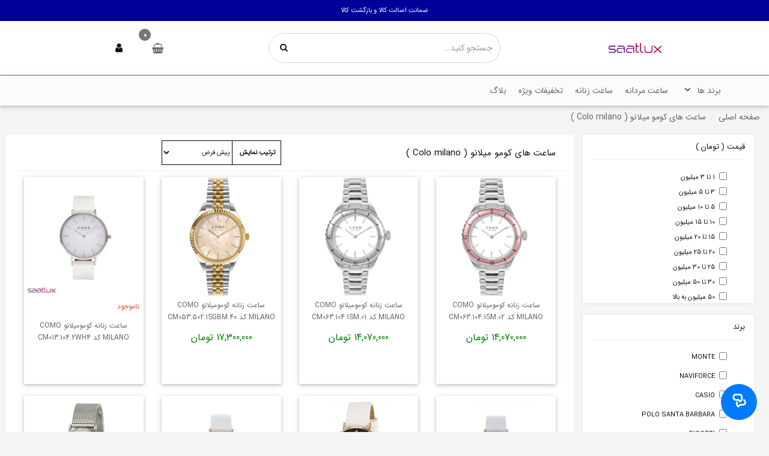

--- FILE ---
content_type: text/html; charset=UTF-8
request_url: https://www.saatlux.com/watch/brand/como-milano?page=4
body_size: 7557
content:
<!DOCTYPE html>
<html dir="rtl" lang="fa">

<head>
  <meta http-equiv="Content-Type" content="text/html; charset=utf-8">

  <link rel="icon" type="image/png" sizes="96x96" href="/images/icon/5666.png">
  <base href="https://www.saatlux.com/">
  <title>  خرید ساعت مچی کومو میلانو - Colo Milano </title>
    <meta name="robots" content="index, follow">
  <meta name="description" content=" خرید ساعت مچی کومو میلانو در ایران با گارانتی اصلی ، ساعت مچی مردانه و زنانه کومو میلانو، نمایندگی محصولات برند Como Milano در ایران">
  <link rel="canonical" href="https://www.saatlux.com/watch/brand/como-milano">
  <meta name="viewport" content="width=device-width, initial-scale=1.0, maximum-scale=2.0">


  <link rel="shortcut icon" href="/images/icon/5666.png">
  <link rel="stylesheet" href="/css/bootstrap.min.css">

  <script type="text/javascript" src="/js/jquery-2.1.1.min.js"></script>

  <link rel="stylesheet" href="/css/style-07-20-min.css">

 


  

<style>
    .guarantee-header { background-color:#000099}
</style>
</head>




<body>

  <header>
      
    <div id="sticky-wrapper" class="sticky-wrapper row">
        
        <div class="guarantee-header"> ضمانت اصالت کالا و بازگشت کالا </div>
        
      <div class="col-md-12 col-sm-12 lsgheader">

        <div class="col-md-4 col-sm-4 col-xs-8 logoyi">
          <div class="jalogo">
            <a href="/"><img src="/images/logo/logo-saatlux.png" class="logoheader" width="130" alt="فروشگاه اینترنتی ساعت لوکس"></a>
          </div>
        </div>


        <div class="col-md-4 col-sm-4 jostojoo">
            <input type="text" class="form-control form-control-sm mainsearch icsearch" id="search"  placeholder="جستجو کنید...">
            <button type="submit" class="btnsearch"> <i class="icon-search"></i> </button>
        </div>



        <div class="col-md-4 col-sm-4 col-xs-4 authmain">
          <a href="https://www.saatlux.com/cart">
            <div class="sabade"><i class="icon-shopping-basket"></i>
              <span class="header-minicart-badge badge badge-primary position-absolute text-white ng-binding" ng-bind="model.items.length || 0">0</span>
            </div>
          </a>
          <div class="usere"><i class="icon-user" aria-hidden="true"></i></div>
          <div class="kesho ">
            
            <div class="col-md-12 hlink">
              <a href="https://www.saatlux.com/userlogin">
                ورود / عضویت
              </a>
            </div>
                      </div>
        </div>
      </div>

      <nav class="col-md-12 col-sm-12 mainnav">
        <div class="full-wrapper relative clearfix menu-mobile">
          <div class="mobile-nav">
            <i class="icon-menu"></i>
          </div>

          <div class="col-md-4 bivasat jostojoo2">
              <input type="text" class="form-control form-control-sm mainsearch icsearch" id="searchmobile" placeholder="جستجو کنید...">
              <button type="submit" class="btn btn-primary btnsearch"> <i class="icon-search"></i> </button>
          </div>

          <div class="menureflex">

            <div class="lgzbd">
              <a href="/"> <img src="/images/logo/logo-saatlux.png" height="60" alt="ساعت لوکس"> </a>
              <button type="button" class="btn btn-light bbnd"> <i class="icon-cancel"> </i> </button>
            </div>


            <ul class="clearlist">

              <li class="brands">
                <a>برند ها</a>
                <i class="icon-angle-down"></i>
                <ul class="barmenus">
                                    <li class="barmenuli">
                    <a href="watch/brand/alba">آلبا</a>
                  </li>
                                    <li class="barmenuli">
                    <a href="watch/brand/alpina">آلپینا</a>
                  </li>
                                    <li class="barmenuli">
                    <a href="watch/brand/orient">اورینت</a>
                  </li>
                                    <li class="barmenuli">
                    <a href="watch/brand/appella">اپلا</a>
                  </li>
                                    <li class="barmenuli">
                    <a href="watch/brand/ingersoll">اینگرسول</a>
                  </li>
                                    <li class="barmenuli">
                    <a href="watch/brand/briston">بریستون</a>
                  </li>
                                    <li class="barmenuli">
                    <a href="watch/brand/trussardi">تروساردی</a>
                  </li>
                                    <li class="barmenuli">
                    <a href="watch/brand/tornado">تورنادو</a>
                  </li>
                                    <li class="barmenuli">
                    <a href="watch/brand/tekday">تک دی</a>
                  </li>
                                    <li class="barmenuli">
                    <a href="watch/brand/tissot">تیسوت</a>
                  </li>
                                    <li class="barmenuli">
                    <a href="watch/brand/go">جی او</a>
                  </li>
                                    <li class="barmenuli">
                    <a href="watch/brand/david-guner">دیوید گانر</a>
                  </li>
                                    <li class="barmenuli">
                    <a href="watch/brand/rotary">روتاری</a>
                  </li>
                                    <li class="barmenuli">
                    <a href="watch/brand/romanson">رومانسون</a>
                  </li>
                                    <li class="barmenuli">
                    <a href="watch/brand/CERTUS">سرتوس</a>
                  </li>
                                    <li class="barmenuli">
                    <a href="watch/brand/certina">سرتینا</a>
                  </li>
                                    <li class="barmenuli">
                    <a href="watch/brand/sergio-tacchini">سرجیو تاچینی</a>
                  </li>
                                    <li class="barmenuli">
                    <a href="watch/brand/swatch">سواچ</a>
                  </li>
                                    <li class="barmenuli">
                    <a href="watch/brand/sector">سکتور</a>
                  </li>
                                    <li class="barmenuli">
                    <a href="watch/brand/citizen">سیتیزن</a>
                  </li>
                                    <li class="barmenuli">
                    <a href="watch/brand/seiko">سیکو</a>
                  </li>
                                    <li class="barmenuli">
                    <a href="watch/brand/lucian-rochat">لوسین روشا</a>
                  </li>
                                    <li class="barmenuli">
                    <a href="watch/brand/maserati">مازراتی</a>
                  </li>
                                    <li class="barmenuli">
                    <a href="watch/brand/mathey-tissot">متی تیسوت</a>
                  </li>
                                    <li class="barmenuli">
                    <a href="watch/brand/moonswatch">مون سواچ</a>
                  </li>
                                    <li class="barmenuli">
                    <a href="watch/brand/monte">مونته</a>
                  </li>
                                    <li class="barmenuli">
                    <a href="watch/brand/milano-x-change">میلانو اکسچنگ</a>
                  </li>
                                    <li class="barmenuli">
                    <a href="watch/brand/naviforce">نیوی فورس</a>
                  </li>
                                    <li class="barmenuli">
                    <a href="watch/brand/hanowa">هانوا</a>
                  </li>
                                    <li class="barmenuli">
                    <a href="watch/brand/patrouille-de-france">پاتقیو دیفیقانس</a>
                  </li>
                                    <li class="barmenuli">
                    <a href="watch/brand/paul-edward">پاول ادوارد</a>
                  </li>
                                    <li class="barmenuli">
                    <a href="watch/brand/paul-hewitt">پاول هویت</a>
                  </li>
                                    <li class="barmenuli">
                    <a href="watch/brand/polo-beverly-hills">پولو بورلی هیلز</a>
                  </li>
                                    <li class="barmenuli">
                    <a href="watch/brand/polo-santa-barbara">پولو سانتا باربارا</a>
                  </li>
                                    <li class="barmenuli">
                    <a href="watch/brand/pierre-ricaud">پیر ریکود</a>
                  </li>
                                    <li class="barmenuli">
                    <a href="watch/brand/pierre-cardin">پیر کاردین</a>
                  </li>
                                    <li class="barmenuli">
                    <a href="watch/brand/casio">کاسیو</a>
                  </li>
                                    <li class="barmenuli">
                    <a href="watch/brand/como-milano">کومو میلانو</a>
                  </li>
                                    <li class="barmenuli">
                    <a href="watch/brand/guardo">گواردو</a>
                  </li>
                                    <li class="barmenuli">
                    <a href="watch/brand/uspolo">یو اس پولو</a>
                  </li>
                  
                </ul>

              </li>

              <li>
                <a href="watch/mens-watch">ساعت مردانه</a>
              </li>

              <li>
                <a href="watch/womens-watch">ساعت زنانه</a>
              </li>


              <li>
                <a href="sales">تخفیفات ویژه</a>
              </li>

              <li>
                <a href="blog">بلاگ</a>
              </li>


            </ul>
          </div>
        </div>

    </div>
    </nav>
    </div>

  </header>



  </div>
  <main id="app">
    <div id="content">
    <div class="search-tag">
    <i class="icon-cancel close-search-button"></i>
      <div class="container">
          <div class="row">
              <div class="col-md-12">

              </div>
              <div class="search-results row">

              </div>
          </div>
      </div>
  </div>

                        
 <ol class="breadcrumb">
  <li><a href="/">صفحه اصلی</a></li>
  <li><a href="watch/brand/">ساعت های کومو میلانو ( Colo milano )</a></li>
</ol>

  <div class="kontainer">
              <div class="col-md-9 col-md-push-3" style="background-color:#fff">
          <div class="row-search">
        <div class="filtermobile">

        <div class="filtermobile-title col-xs-12 col-md-6">
                      <h1> ساعت های کومو میلانو ( Colo milano )</h1>
                    </div>

          <div class="filtermobile-btn-sort col-xs-12 col-md-6">
          <div class="btnfilter col-xs-4 col-md-4" id="btnfiltermobile">
              فیلتر ها <i class="fa fa-filter" aria-hidden="true"></i>
          </div>

          <div class="sort-display sort-display">
                    <form action="index.html" method="post">
                        <label for="ordershow">ترتیب نمایش</label>
                        <select id="common_order" class="order">
                            <option value="default">پیش فرض</option>
                            <option value="new">جدیدترین</option>
                            <option value="cheap">ارزان ترین</option>
                            <option value="expensive">گران ترین</option>
                        </select>
                    </form>
                </div>
            </div>



        </div>
        

                
        <div id="contentproducts">
           <div class="col-md-3 col-xs-6">
            <div class="vir">

    <div class="image-holder">
                                        
                    <a href="https://www.saatlux.com/products/CM063.104.1SM.02" target="_blank">
                    <div class="vm-img">
                            <img src="/images/product/small/1728544329CM063.104.1SM.02.jpg"  alt="ساعت زنانه کومومیلانو COMO MILANO کد CM063.104.1SM.02 ">

                    </div>
                    
                    <div class="cover">
                        <span>  ساعت زنانه کومومیلانو COMO MILANO کد CM063.104.1SM.02 </span>
                    </div>
                    <div class="vm-price">

                                                <div class="price-normal">
                            <span>  14,070,000  تومان </span>
                        </div>
                        
                    </div>
                                        </a>
                </div>

            </div>
        </div>

        
<div class="col-md-3 col-xs-6">
            <div class="vir">

    <div class="image-holder">
                                        
                    <a href="https://www.saatlux.com/products/CM063.104.1SM.01" target="_blank">
                    <div class="vm-img">
                            <img src="/images/product/small/1728544275CM063.104.1SM.01.jpg"  alt="ساعت زنانه کومومیلانو COMO MILANO کد CM063.104.1SM.01 ">

                    </div>
                    
                    <div class="cover">
                        <span>  ساعت زنانه کومومیلانو COMO MILANO کد CM063.104.1SM.01 </span>
                    </div>
                    <div class="vm-price">

                                                <div class="price-normal">
                            <span>  14,070,000  تومان </span>
                        </div>
                        
                    </div>
                                        </a>
                </div>

            </div>
        </div>

        
<div class="col-md-3 col-xs-6">
            <div class="vir">

    <div class="image-holder">
                                        
                    <a href="https://www.saatlux.com/products/CM053.502.1SGBM.40" target="_blank">
                    <div class="vm-img">
                            <img src="/images/product/small/1728480864CM053.502.1SGBM.40.jpg"  alt="ساعت زنانه کومومیلانو COMO MILANO کد CM053.502.1SGBM.40 ">

                    </div>
                    
                    <div class="cover">
                        <span>  ساعت زنانه کومومیلانو COMO MILANO کد CM053.502.1SGBM.40 </span>
                    </div>
                    <div class="vm-price">

                                                <div class="price-normal">
                            <span>  17,300,000  تومان </span>
                        </div>
                        
                    </div>
                                        </a>
                </div>

            </div>
        </div>

        
<div class="col-md-3 col-xs-6">
            <div class="vir">

    <div class="image-holder">
                                        
                    <a href="https://www.saatlux.com/products/%D8%B3%D8%A7%D8%B9%D8%AA-%D8%B2%D9%86%D8%A7%D9%86%D9%87-%DA%A9%D9%88%D9%85%D9%88%D9%85%DB%8C%D9%84%D8%A7%D9%86%D9%88-COMO%20MILANO-%DA%A9%D8%AF-CM013.104.2WH4" target="_blank">
                    <div class="vm-img">
                            <img src="/images/product/small/1621772202CM013.104.2WH4.jpg"  alt="ساعت زنانه کومومیلانو COMO MILANO کد CM013.104.2WH4 ">

                    </div>
                                        <span class="vm2-normalstock2"> ناموجود </span>
                    <div class="cover">
                        <span>  ساعت زنانه کومومیلانو COMO MILANO کد CM013.104.2WH4 </span>
                    </div>
                                        </a>
                </div>

            </div>
        </div>

        
<div class="col-md-3 col-xs-6">
            <div class="vir">

    <div class="image-holder">
                                        
                    <a href="https://www.saatlux.com/products/%D8%B3%D8%A7%D8%B9%D8%AA-%D8%B2%D9%86%D8%A7%D9%86%D9%87-%DA%A9%D9%88%D9%85%D9%88%D9%85%DB%8C%D9%84%D8%A7%D9%86%D9%88-COMO%20MILANO-%DA%A9%D8%AF-CM013.305.2WH4" target="_blank">
                    <div class="vm-img">
                            <img src="/images/product/small/1621770092CM013.305.2WH4.jpg"  alt="ساعت زنانه کومومیلانو COMO MILANO کد CM013.305.2WH4 ">

                    </div>
                                        <span class="vm2-normalstock2"> ناموجود </span>
                    <div class="cover">
                        <span>  ساعت زنانه کومومیلانو COMO MILANO کد CM013.305.2WH4 </span>
                    </div>
                                        </a>
                </div>

            </div>
        </div>

        
<div class="col-md-3 col-xs-6">
            <div class="vir">

    <div class="image-holder">
                                        
                    <a href="https://www.saatlux.com/products/%D8%B3%D8%A7%D8%B9%D8%AA-%D8%B2%D9%86%D8%A7%D9%86%D9%87-%DA%A9%D9%88%D9%85%D9%88%D9%85%DB%8C%D9%84%D8%A7%D9%86%D9%88-COMO%20MILANO-%DA%A9%D8%AF-CM023.315.2WH4" target="_blank">
                    <div class="vm-img">
                            <img src="/images/product/small/1621771746CM023.315.2WH4.jpg"  alt="ساعت زنانه کومومیلانو COMO MILANO کد CM023.315.2WH4 ">

                    </div>
                                        <span class="vm2-normalstock2"> ناموجود </span>
                    <div class="cover">
                        <span>  ساعت زنانه کومومیلانو COMO MILANO کد CM023.315.2WH4 </span>
                    </div>
                                        </a>
                </div>

            </div>
        </div>

        
<div class="col-md-3 col-xs-6">
            <div class="vir">

    <div class="image-holder">
                                        
                    <a href="https://www.saatlux.com/products/%D8%B3%D8%A7%D8%B9%D8%AA-%D8%B2%D9%86%D8%A7%D9%86%D9%87-%DA%A9%D9%88%D9%85%D9%88%D9%85%DB%8C%D9%84%D8%A7%D9%86%D9%88-COMO%20MILANO-%DA%A9%D8%AF-CM012.304.2WH4" target="_blank">
                    <div class="vm-img">
                            <img src="/images/product/small/1621719834CM012.304.2WH4.jpg"  alt="ساعت زنانه کومومیلانو COMO MILANO کد CM012.304.2WH4 ">

                    </div>
                                        <span class="vm2-normalstock2"> ناموجود </span>
                    <div class="cover">
                        <span>  ساعت زنانه کومومیلانو COMO MILANO کد CM012.304.2WH4 </span>
                    </div>
                                        </a>
                </div>

            </div>
        </div>

        
<div class="col-md-3 col-xs-6">
            <div class="vir">

    <div class="image-holder">
                                        
                    <a href="https://www.saatlux.com/products/%D8%B3%D8%A7%D8%B9%D8%AA-%D8%B2%D9%86%D8%A7%D9%86%D9%87-%DA%A9%D9%88%D9%85%D9%88%D9%85%DB%8C%D9%84%D8%A7%D9%86%D9%88-COMO%20MILANO-%DA%A9%D8%AF-CM013.104.1S" target="_blank">
                    <div class="vm-img">
                            <img src="/images/product/small/1621720385CM013.104.1S.jpg"  alt="ساعت زنانه کومومیلانو COMO MILANO کد CM013.104.1S ">

                    </div>
                                        <span class="vm2-normalstock2"> ناموجود </span>
                    <div class="cover">
                        <span>  ساعت زنانه کومومیلانو COMO MILANO کد CM013.104.1S </span>
                    </div>
                                        </a>
                </div>

            </div>
        </div>

        
<div class="col-md-3 col-xs-6">
            <div class="vir">

    <div class="image-holder">
                                        
                    <a href="https://www.saatlux.com/products/%D8%B3%D8%A7%D8%B9%D8%AA-%D8%B2%D9%86%D8%A7%D9%86%D9%87-%DA%A9%D9%88%D9%85%D9%88%D9%85%DB%8C%D9%84%D8%A7%D9%86%D9%88-COMO%20MILANO-%DA%A9%D8%AF-CM013.105.2WH4" target="_blank">
                    <div class="vm-img">
                            <img src="/images/product/small/1621794670CM013.105.2WH4.jpg"  alt="ساعت زنانه کومومیلانو COMO MILANO کد CM013.105.2WH4 ">

                    </div>
                                        <span class="vm2-normalstock2"> ناموجود </span>
                    <div class="cover">
                        <span>  ساعت زنانه کومومیلانو COMO MILANO کد CM013.105.2WH4 </span>
                    </div>
                                        </a>
                </div>

            </div>
        </div>

        
<div class="col-md-3 col-xs-6">
            <div class="vir">

    <div class="image-holder">
                                        
                    <a href="https://www.saatlux.com/products/%D8%B3%D8%A7%D8%B9%D8%AA-%D8%B2%D9%86%D8%A7%D9%86%D9%87-%DA%A9%D9%88%D9%85%D9%88%D9%85%DB%8C%D9%84%D8%A7%D9%86%D9%88-COMO%20MILANO-%DA%A9%D8%AF-CM023.305.2BB3" target="_blank">
                    <div class="vm-img">
                            <img src="/images/product/small/1621795415CM023.305.2BB3.jpg"  alt="ساعت زنانه کومومیلانو COMO MILANO کد CM023.305.2BB3 ">

                    </div>
                                        <span class="vm2-normalstock2"> ناموجود </span>
                    <div class="cover">
                        <span>  ساعت زنانه کومومیلانو COMO MILANO کد CM023.305.2BB3 </span>
                    </div>
                                        </a>
                </div>

            </div>
        </div>

        
<div class="col-md-3 col-xs-6">
            <div class="vir">

    <div class="image-holder">
                                        
                    <a href="https://www.saatlux.com/products/%D8%B3%D8%A7%D8%B9%D8%AA-%D8%B2%D9%86%D8%A7%D9%86%D9%87-%DA%A9%D9%88%D9%85%D9%88%D9%85%DB%8C%D9%84%D8%A7%D9%86%D9%88-COMO%20MILANO-%DA%A9%D8%AF-CM013.104.2GRY" target="_blank">
                    <div class="vm-img">
                            <img src="/images/product/small/1621720634CM013.104.2GRY.jpg"  alt="ساعت زنانه کومومیلانو COMO MILANO کد CM013.104.2GRY ">

                    </div>
                                        <span class="vm2-normalstock2"> ناموجود </span>
                    <div class="cover">
                        <span>  ساعت زنانه کومومیلانو COMO MILANO کد CM013.104.2GRY </span>
                    </div>
                                        </a>
                </div>

            </div>
        </div>

        
<div class="col-md-3 col-xs-6">
            <div class="vir">

    <div class="image-holder">
                                        
                    <a href="https://www.saatlux.com/products/%D8%B3%D8%A7%D8%B9%D8%AA-%D8%B2%D9%86%D8%A7%D9%86%D9%87-%DA%A9%D9%88%D9%85%D9%88%D9%85%DB%8C%D9%84%D8%A7%D9%86%D9%88-COMO%20MILANO-%DA%A9%D8%AF-CM012.106.1S" target="_blank">
                    <div class="vm-img">
                            <img src="/images/product/small/1621719006CM012.106.1S.jpg"  alt="ساعت زنانه کومومیلانو COMO MILANO کد CM012.106.1S ">

                    </div>
                                        <span class="vm2-normalstock2"> ناموجود </span>
                    <div class="cover">
                        <span>  ساعت زنانه کومومیلانو COMO MILANO کد CM012.106.1S </span>
                    </div>
                                        </a>
                </div>

            </div>
        </div>

        
<div class="col-md-3 col-xs-6">
            <div class="vir">

    <div class="image-holder">
                                        
                    <a href="https://www.saatlux.com/products/%D8%B3%D8%A7%D8%B9%D8%AA-%D8%B2%D9%86%D8%A7%D9%86%D9%87-%DA%A9%D9%88%D9%85%D9%88%D9%85%DB%8C%D9%84%D8%A7%D9%86%D9%88-COMO%20MILANO-%DA%A9%D8%AF-CM012.104.2WH4" target="_blank">
                    <div class="vm-img">
                            <img src="/images/product/small/1621718894CM012.104.2WH4.jpg"  alt="ساعت زنانه کومومیلانو COMO MILANO کد CM012.104.2WH4 ">

                    </div>
                                        <span class="vm2-normalstock2"> ناموجود </span>
                    <div class="cover">
                        <span>  ساعت زنانه کومومیلانو COMO MILANO کد CM012.104.2WH4 </span>
                    </div>
                                        </a>
                </div>

            </div>
        </div>

        
<div class="col-md-3 col-xs-6">
            <div class="vir">

    <div class="image-holder">
                                        
                    <a href="https://www.saatlux.com/products/%D8%B3%D8%A7%D8%B9%D8%AA-%D8%B2%D9%86%D8%A7%D9%86%D9%87-%DA%A9%D9%88%D9%85%D9%88%D9%85%DB%8C%D9%84%D8%A7%D9%86%D9%88-COMO%20MILANO-%DA%A9%D8%AF-CM013.305.1B" target="_blank">
                    <div class="vm-img">
                            <img src="/images/product/small/1621794774CM013.305.1B.jpg"  alt="ساعت زنانه کومومیلانو COMO MILANO کد CM013.305.1B ">

                    </div>
                                        <span class="vm2-normalstock2"> ناموجود </span>
                    <div class="cover">
                        <span>  ساعت زنانه کومومیلانو COMO MILANO کد CM013.305.1B </span>
                    </div>
                                        </a>
                </div>

            </div>
        </div>

        
<div class="col-md-3 col-xs-6">
            <div class="vir">

    <div class="image-holder">
                                        
                    <a href="https://www.saatlux.com/products/%D8%B3%D8%A7%D8%B9%D8%AA-%D8%B2%D9%86%D8%A7%D9%86%D9%87-%DA%A9%D9%88%D9%85%D9%88%D9%85%DB%8C%D9%84%D8%A7%D9%86%D9%88-COMO%20MILANO-%DA%A9%D8%AF-CM023.305.2YE" target="_blank">
                    <div class="vm-img">
                            <img src="/images/product/small/1621795514CM023.305.2YE.jpg"  alt="ساعت زنانه کومومیلانو COMO MILANO کد CM023.305.2YE ">

                    </div>
                                        <span class="vm2-normalstock2"> ناموجود </span>
                    <div class="cover">
                        <span>  ساعت زنانه کومومیلانو COMO MILANO کد CM023.305.2YE </span>
                    </div>
                                        </a>
                </div>

            </div>
        </div>

        
<div class="col-md-3 col-xs-6">
            <div class="vir">

    <div class="image-holder">
                                        
                    <a href="https://www.saatlux.com/products/%D8%B3%D8%A7%D8%B9%D8%AA-%D8%B2%D9%86%D8%A7%D9%86%D9%87-%DA%A9%D9%88%D9%85%D9%88%D9%85%DB%8C%D9%84%D8%A7%D9%86%D9%88-COMO%20MILANO-%DA%A9%D8%AF-CM023.105.2RD2" target="_blank">
                    <div class="vm-img">
                            <img src="/images/product/small/1621795239CM023.105.2RD2.jpg"  alt="ساعت زنانه کومومیلانو COMO MILANO کد CM023.105.2RD2 ">

                    </div>
                                        <span class="vm2-normalstock2"> ناموجود </span>
                    <div class="cover">
                        <span>  ساعت زنانه کومومیلانو COMO MILANO کد CM023.105.2RD2 </span>
                    </div>
                                        </a>
                </div>

            </div>
        </div>

        
<div class="col-md-3 col-xs-6">
            <div class="vir">

    <div class="image-holder">
                                        
                    <a href="https://www.saatlux.com/products/%D8%B3%D8%A7%D8%B9%D8%AA-%D8%B2%D9%86%D8%A7%D9%86%D9%87-%DA%A9%D9%88%D9%85%D9%88%D9%85%DB%8C%D9%84%D8%A7%D9%86%D9%88-COMO%20MILANO-%DA%A9%D8%AF-CM012.311.2WH4" target="_blank">
                    <div class="vm-img">
                            <img src="/images/product/small/1621720355CM012.311.2WH4.jpg"  alt="ساعت زنانه کومومیلانو COMO MILANO کد CM012.311.2WH4 ">

                    </div>
                                        <span class="vm2-normalstock2"> ناموجود </span>
                    <div class="cover">
                        <span>  ساعت زنانه کومومیلانو COMO MILANO کد CM012.311.2WH4 </span>
                    </div>
                                        </a>
                </div>

            </div>
        </div>

        
<div class="col-md-3 col-xs-6">
            <div class="vir">

    <div class="image-holder">
                                        
                    <a href="https://www.saatlux.com/products/%D8%B3%D8%A7%D8%B9%D8%AA-%D9%85%D8%B1%D8%AF%D8%A7%D9%86%D9%87-%DA%A9%D9%88%D9%85%D9%88%D9%85%DB%8C%D9%84%D8%A7%D9%86%D9%88-COMO%20MILANO-%DA%A9%D8%AF-CM014.105.2BB3" target="_blank">
                    <div class="vm-img">
                            <img src="/images/product/small/1621770458CM014.105.2BB3.jpg"  alt="ساعت مردانه کومومیلانو COMO MILANO کد CM014.105.2BB3 ">

                    </div>
                                        <span class="vm2-normalstock2"> ناموجود </span>
                    <div class="cover">
                        <span>  ساعت مردانه کومومیلانو COMO MILANO کد CM014.105.2BB3 </span>
                    </div>
                                        </a>
                </div>

            </div>
        </div>

        
<div class="col-md-3 col-xs-6">
            <div class="vir">

    <div class="image-holder">
                                        
                    <a href="https://www.saatlux.com/products/%D8%B3%D8%A7%D8%B9%D8%AA-%D8%B2%D9%86%D8%A7%D9%86%D9%87-%DA%A9%D9%88%D9%85%D9%88%D9%85%DB%8C%D9%84%D8%A7%D9%86%D9%88-COMO%20MILANO-%DA%A9%D8%AF-CM012.305.1B" target="_blank">
                    <div class="vm-img">
                            <img src="/images/product/small/1621719857CM012.305.1B.jpg"  alt="ساعت زنانه کومومیلانو COMO MILANO کد CM012.305.1B ">

                    </div>
                                        <span class="vm2-normalstock2"> ناموجود </span>
                    <div class="cover">
                        <span>  ساعت زنانه کومومیلانو COMO MILANO کد CM012.305.1B </span>
                    </div>
                                        </a>
                </div>

            </div>
        </div>

        
<div class="col-md-3 col-xs-6">
            <div class="vir">

    <div class="image-holder">
                                        
                    <a href="https://www.saatlux.com/products/%D8%B3%D8%A7%D8%B9%D8%AA-%D8%B2%D9%86%D8%A7%D9%86%D9%87-%DA%A9%D9%88%D9%85%D9%88%D9%85%DB%8C%D9%84%D8%A7%D9%86%D9%88-COMO%20MILANO-%DA%A9%D8%AF-CM012.104.1S" target="_blank">
                    <div class="vm-img">
                            <img src="/images/product/small/1621718447CM012.104.1S.jpg"  alt="ساعت زنانه کومومیلانو COMO MILANO کد CM012.104.1S ">

                    </div>
                                        <span class="vm2-normalstock2"> ناموجود </span>
                    <div class="cover">
                        <span>  ساعت زنانه کومومیلانو COMO MILANO کد CM012.104.1S </span>
                    </div>
                                        </a>
                </div>

            </div>
        </div>

        
<div class="col-md-3 col-xs-6">
            <div class="vir">

    <div class="image-holder">
                                        
                    <a href="https://www.saatlux.com/products/CM053.104.1SM.40" target="_blank">
                    <div class="vm-img">
                            <img src="/images/product/small/1728480700CM053.104.1SM.40.jpg"  alt="ساعت زنانه کومومیلانو COMO MILANO کد CM053.104.1SM.40 ">

                    </div>
                                        <span class="vm2-normalstock2"> ناموجود </span>
                    <div class="cover">
                        <span>  ساعت زنانه کومومیلانو COMO MILANO کد CM053.104.1SM.40 </span>
                    </div>
                                        </a>
                </div>

            </div>
        </div>

        
<div class="col-md-3 col-xs-6">
            <div class="vir">

    <div class="image-holder">
                                        
                    <a href="https://www.saatlux.com/products/CM053.101.1SM.30" target="_blank">
                    <div class="vm-img">
                            <img src="/images/product/small/1728480672CM053.101.1SM.30.jpg"  alt="ساعت زنانه کومومیلانو COMO MILANO کد CM053.101.1SM.30 ">

                    </div>
                                        <span class="vm2-normalstock2"> ناموجود </span>
                    <div class="cover">
                        <span>  ساعت زنانه کومومیلانو COMO MILANO کد CM053.101.1SM.30 </span>
                    </div>
                                        </a>
                </div>

            </div>
        </div>

                
        
<div class="row2">
<div class="col-md-12">
  <tr>
       <td colspan="3" align="center">

        <nav>
        <ul class="pagination">
            
                            <li class="page-item">
                    <a class="page-link" href="https://www.saatlux.com/watch/brand/como-milano?page=3" rel="prev" aria-label="&laquo; Previous">&lsaquo;</a>
                </li>
            
            
                            
                
                
                                                                                        <li class="page-item"><a class="page-link" href="https://www.saatlux.com/watch/brand/como-milano?page=1">1</a></li>
                                                                                                <li class="page-item"><a class="page-link" href="https://www.saatlux.com/watch/brand/como-milano?page=2">2</a></li>
                                                                                                <li class="page-item"><a class="page-link" href="https://www.saatlux.com/watch/brand/como-milano?page=3">3</a></li>
                                                                                                <li class="page-item active" aria-current="page"><span class="page-link">4</span></li>
                                                                        
            
                            <li class="page-item disabled" aria-disabled="true" aria-label="Next &raquo;">
                    <span class="page-link" aria-hidden="true">&rsaquo;</span>
                </li>
                    </ul>
    </nav>

     
       </td>
      </tr>
</div>
</div>

<article>
                  <div class="row-search">
                  <div class="col-md-12 searchse">
                      <div class="bgsefid">
                        
                </div>
                </div>
                </article>
        </div>

        <div class="col-md-12 description-cat">
         
        </div>
    
        </div>

  </div>
        <div class="filterallmobile">
    <span id="closefilter" class="btnfilter col-xs-3 col-md-4">بستن <i class="fa fa-times" aria-hidden="true"></i> </span>
    <span class="spanfiltermobile"> فیلتر </span>
    <div class="col-md-3 col-md-pull-9">

      <div class="col-md-12 filter-right">
        <span> قیمت ( تومان )</span>
        <form class="form-horizontal">
          <div class="form-group col-sm-offset-2 col-sm-10">
            <div class="checkbox">
            <label>
              <input class="common_selector price" type="checkbox" value="1000000-3000000"> 1 تا 3 میلیون
            </label>
            <label>
              <input class="common_selector price" type="checkbox" value="3000000-5000000"> 3 تا 5 میلیون
            </label>
            <label>
              <input class="common_selector price" type="checkbox" value="5000000-10000000"> 5 تا 10 میلیون
            </label>
            <label>
              <input class="common_selector price" type="checkbox" value="10000000-15000000"> 10 تا 15 میلیون
            </label>
            <label>
              <input class="common_selector price" type="checkbox" value="15000000-20000000"> 15 تا 20 میلیون
            </label>
            <label>
              <input class="common_selector price" type="checkbox" value="20000000-25000000"> 20 تا 25 میلیون
            </label>
            <label>
              <input class="common_selector price" type="checkbox" value="25000000-30000000"> 25 تا 30 میلیون
            </label>
            <label>
              <input class="common_selector price" type="checkbox" value="30000000-50000000"> 30 تا 50 میلیون
            </label>
            <label>
              <input class="common_selector price" type="checkbox" value="50000000-150000000"> 50 میلیون به بالا
            </label>
            </div>
          </div>
          </form>
      </div>

      <div class="col-md-12 filter-right">
        <span> برند</span>
        <form class="form-horizontal">
          <div class="form-group col-sm-offset-2 col-sm-10">
                      <div class="checkbox">
            <label>
                            <input class="common_selector brand" type="checkbox" value="1"> MONTE
                            </label>
          </div>

                      <div class="checkbox">
            <label>
                            <input class="common_selector brand" type="checkbox" value="13"> NAVIFORCE
                            </label>
          </div>

                      <div class="checkbox">
            <label>
                            <input class="common_selector brand" type="checkbox" value="15"> CASIO
                            </label>
          </div>

                      <div class="checkbox">
            <label>
                            <input class="common_selector brand" type="checkbox" value="31"> POLO SANTA BARBARA
                            </label>
          </div>

                      <div class="checkbox">
            <label>
                            <input class="common_selector brand" type="checkbox" value="29"> BIGOTTI
                            </label>
          </div>

                      <div class="checkbox">
            <label>
                            <input class="common_selector brand" type="checkbox" value="28"> VIOLET
                            </label>
          </div>

                      <div class="checkbox">
            <label>
                            <input class="common_selector brand" type="checkbox" value="30"> SERGIO TACCHINI
                            </label>
          </div>

                      <div class="checkbox">
            <label>
                            <input class="common_selector brand" type="checkbox" value="32"> LOTUSMAN
                            </label>
          </div>

                      <div class="checkbox">
            <label>
                            <input class="common_selector brand" type="checkbox" value="33"> BESTDON
                            </label>
          </div>

                      <div class="checkbox">
            <label>
                            <input class="common_selector brand" type="checkbox" value="34"> SEIKO
                            </label>
          </div>

                      <div class="checkbox">
            <label>
                            <input class="common_selector brand" type="checkbox" value="37"> GUARDO
                            </label>
          </div>

                      <div class="checkbox">
            <label>
                            <input class="common_selector brand" type="checkbox" value="36"> ORIENT
                            </label>
          </div>

                      <div class="checkbox">
            <label>
                            <input class="common_selector brand" type="checkbox" value="38"> TEKDAY
                            </label>
          </div>

                      <div class="checkbox">
            <label>
                            <input class="common_selector brand" type="checkbox" value="39"> PAUL EDWARD
                            </label>
          </div>

                      <div class="checkbox">
            <label>
                            <input class="common_selector brand" type="checkbox" value="40"> GO
                            </label>
          </div>

                      <div class="checkbox">
            <label>
                            <input class="common_selector brand" type="checkbox" value="41"> PIERRE CARDIN
                            </label>
          </div>

                      <div class="checkbox">
            <label>
                            <input class="common_selector brand" type="checkbox" value="42" checked> COMO MILANO
                          </label>
          </div>

                      <div class="checkbox">
            <label>
                            <input class="common_selector brand" type="checkbox" value="43"> LEECOOPER
                            </label>
          </div>

                      <div class="checkbox">
            <label>
                            <input class="common_selector brand" type="checkbox" value="44"> PAUL HEWITT
                            </label>
          </div>

                      <div class="checkbox">
            <label>
                            <input class="common_selector brand" type="checkbox" value="45"> MINIFOCUS
                            </label>
          </div>

                      <div class="checkbox">
            <label>
                            <input class="common_selector brand" type="checkbox" value="46"> SANDA
                            </label>
          </div>

                      <div class="checkbox">
            <label>
                            <input class="common_selector brand" type="checkbox" value="47"> ALAIN DELON
                            </label>
          </div>

                      <div class="checkbox">
            <label>
                            <input class="common_selector brand" type="checkbox" value="48"> CITIZEN
                            </label>
          </div>

                      <div class="checkbox">
            <label>
                            <input class="common_selector brand" type="checkbox" value="49"> POLO BEVERLY HILLS
                            </label>
          </div>

                      <div class="checkbox">
            <label>
                            <input class="common_selector brand" type="checkbox" value="50"> ROMANSON
                            </label>
          </div>

                      <div class="checkbox">
            <label>
                            <input class="common_selector brand" type="checkbox" value="51"> INGERSOLL
                            </label>
          </div>

                      <div class="checkbox">
            <label>
                            <input class="common_selector brand" type="checkbox" value="52"> PATROUILLE DE FRANCE
                            </label>
          </div>

                      <div class="checkbox">
            <label>
                            <input class="common_selector brand" type="checkbox" value="53"> MATHEY TISSOT
                            </label>
          </div>

                      <div class="checkbox">
            <label>
                            <input class="common_selector brand" type="checkbox" value="54"> ROTARY
                            </label>
          </div>

                      <div class="checkbox">
            <label>
                            <input class="common_selector brand" type="checkbox" value="55"> CERTUS
                            </label>
          </div>

                      <div class="checkbox">
            <label>
                            <input class="common_selector brand" type="checkbox" value="56"> POLICE
                            </label>
          </div>

                      <div class="checkbox">
            <label>
                            <input class="common_selector brand" type="checkbox" value="57"> FREELOOK
                            </label>
          </div>

                      <div class="checkbox">
            <label>
                            <input class="common_selector brand" type="checkbox" value="58"> LORUS
                            </label>
          </div>

                      <div class="checkbox">
            <label>
                            <input class="common_selector brand" type="checkbox" value="59"> GUESS
                            </label>
          </div>

                      <div class="checkbox">
            <label>
                            <input class="common_selector brand" type="checkbox" value="60"> ROTATION
                            </label>
          </div>

                      <div class="checkbox">
            <label>
                            <input class="common_selector brand" type="checkbox" value="61"> US POLO
                            </label>
          </div>

                      <div class="checkbox">
            <label>
                            <input class="common_selector brand" type="checkbox" value="62"> DAVID GUNER
                            </label>
          </div>

                      <div class="checkbox">
            <label>
                            <input class="common_selector brand" type="checkbox" value="63"> PIERRE RICAUD
                            </label>
          </div>

                      <div class="checkbox">
            <label>
                            <input class="common_selector brand" type="checkbox" value="64"> APPELLA
                            </label>
          </div>

                      <div class="checkbox">
            <label>
                            <input class="common_selector brand" type="checkbox" value="65"> BRISTON
                            </label>
          </div>

                      <div class="checkbox">
            <label>
                            <input class="common_selector brand" type="checkbox" value="66"> TIMER
                            </label>
          </div>

                      <div class="checkbox">
            <label>
                            <input class="common_selector brand" type="checkbox" value="67"> Xiaomi
                            </label>
          </div>

                      <div class="checkbox">
            <label>
                            <input class="common_selector brand" type="checkbox" value="68"> Alpina
                            </label>
          </div>

                      <div class="checkbox">
            <label>
                            <input class="common_selector brand" type="checkbox" value="70"> moonswatch
                            </label>
          </div>

                      <div class="checkbox">
            <label>
                            <input class="common_selector brand" type="checkbox" value="71"> maserati
                            </label>
          </div>

                      <div class="checkbox">
            <label>
                            <input class="common_selector brand" type="checkbox" value="72"> TORNADO
                            </label>
          </div>

                      <div class="checkbox">
            <label>
                            <input class="common_selector brand" type="checkbox" value="73"> HANOWA
                            </label>
          </div>

                      <div class="checkbox">
            <label>
                            <input class="common_selector brand" type="checkbox" value="74"> Milano X Change
                            </label>
          </div>

                      <div class="checkbox">
            <label>
                            <input class="common_selector brand" type="checkbox" value="75"> SECTOR
                            </label>
          </div>

                      <div class="checkbox">
            <label>
                            <input class="common_selector brand" type="checkbox" value="76"> Lucian rochat
                            </label>
          </div>

                      <div class="checkbox">
            <label>
                            <input class="common_selector brand" type="checkbox" value="77"> TRUSSARDI
                            </label>
          </div>

                      <div class="checkbox">
            <label>
                            <input class="common_selector brand" type="checkbox" value="78"> Tissot
                            </label>
          </div>

                      <div class="checkbox">
            <label>
                            <input class="common_selector brand" type="checkbox" value="80"> Swatch
                            </label>
          </div>

                      <div class="checkbox">
            <label>
                            <input class="common_selector brand" type="checkbox" value="81"> Alba
                            </label>
          </div>

                      <div class="checkbox">
            <label>
                            <input class="common_selector brand" type="checkbox" value="82"> Certina
                            </label>
          </div>

                                </div>
          </form>
      </div>

      <div class="col-md-12 filter-right">
        <span> جنس بند</span>
        <form class="form-horizontal">
          
          <div class="form-group col-sm-offset-2 col-sm-10">
          <div class="checkbox">
            <label>
            <input class="common_selector attr" type="checkbox" value="19">
            چرم
          </label>
        </div>
          </div>

          
          <div class="form-group col-sm-offset-2 col-sm-10">
          <div class="checkbox">
            <label>
            <input class="common_selector attr" type="checkbox" value="21">
            رابر
          </label>
        </div>
          </div>

          
          <div class="form-group col-sm-offset-2 col-sm-10">
          <div class="checkbox">
            <label>
            <input class="common_selector attr" type="checkbox" value="24">
            استیل 316
          </label>
        </div>
          </div>

                    </form>
      </div>

</div>
    </div>

  </div>
</section>
<div class="modal"></div>
<div id="dark"></div>




<script>
    $(document).ready(function(){
   $(window).on('popstate', function() {
      location.reload(true);
   });


    function filter_data(page)
  {
  var brand = get_filter('brand');
  var attr = get_filter('attr');
  var price = get_filter('price');
  var order = get_order();

  $.ajax({
    type: 'get',
    url: 'watch/brand/como-milano?page='+page,
    data:{price:price ,attr:attr , brand:brand, order:order},
    success:function(data){
      $("#contentproducts").html(data);

    }
  });
  }

   $("#findBtn").click(function(){
    filter_data();
    $(".filterallmobile").addClass("hideb");
    $('#dark').fadeOut(200);
   });


function get_filter(class_name)
{
    var filter = [];
    $('.'+class_name+':checked').each(function(){
        filter.push($(this).val());
    });
    return filter;
}

function get_order()
{
  var order = $('#common_order').find(":selected").val();
  return order;
}

$('#common_order').on('change', function() {
  filter_data();
});

$('.common_selector').click(function(){
    filter_data();
    $(".filterallmobile").addClass("hideb");
    $('#dark').fadeOut(200);
    $("body").removeClass("modal-open");
});


$(document).on('click', '.pagination a', function(event){
event.preventDefault();
var page = $(this).attr('href').split('page=')[1];
var link = $(this).attr('href');
filter_data(page);
$('html, body').animate({ scrollTop: 0 }, 'normal');
window.history.pushState("", "", link);
});



    $('#btnfiltermobile').click(function () {
          $(".filterallmobile").removeClass("hideb");
          $('.filterallmobile').fadeIn(100);
          $('#dark').fadeIn(100);
          
      });

      $('#closefilter').click(function () {
            $('#dark').fadeOut(200);
            $('.filterallmobile').fadeOut(200);
            
        });



});
$body = $("body");

$(document).on({
    ajaxStart: function() { $body.addClass("loading");},
     ajaxStop: function() { $body.removeClass("loading");}
});
    </script>






    </div>
  </main>
  <footer>
    <div class="container">
      <div class="row">
        <div class="col-md-12 about-us">
                            <h3>ساعت لوکس</h3>
          <p>شما عزیزان با خرید ساعت مچی، از وب سایت ساعت لوکس با فروشگاه و سامانه معتبری رو به رو هستید که تمام نیاز های سلیقه شمارا برطرف می کند. برای خرید آنلاین ساعت مچی در فروشگاه فقط کافیست اول محصول مورد نظرتون را بین ساعت های فروشگاه برسی و انتخاب کرده، و بعد از افزودن به سبد خرید و ثبت نام در فروشگاه خرید خود را نهایی کنید.</p>
                      
        </div>
        <div class="col-md-4">
          <h4> آدرس </h4>
          <p> تهران - خیابان ولیعصر رو به روی مطهری خیابان فتحی شقاقی پلاک 4 ( برج بلوری ) طبقه 5 واحد 502 </p>

        </div>

        <div class="col-md-4 numbers">
          <h4> شماره تماس ها </h4>
                    <p> 021-88723160 </p>
          <p> 021-88723170 </p>
          <p> 09372525912 </p>
                    </div>


        <div class="col-md-4 align-center">
          <h4>عضویت در خبرنامه</h4>
          <div class="row">
            <form action="#">
              <input class="col-xs-8" type="text" placeholder="ایمیل خود را وارد کنید">
              <button class="col-xs-3">ثبت</button>
            </form>
          </div>
          <div class="row">
            <div class="col-md-3 col-xs-3">
              <img src="/images/icon/logo-zarinpal.png" alt="">
            </div>
            <div class="col-md-3 col-xs-3">
              <img src="/images/icon/melat-logo.png" alt="">
            </div>
            <div class="col-md-3 col-xs-3">
              <img src="/images/icon/sadad-logo.png" alt="">
            </div>
            <div class="col-md-3 col-xs-3">
<a referrerpolicy="origin" target="_blank" href="https://trustseal.enamad.ir/?id=148118&amp;Code=tNSRfu90YWzadnRE5f8j">
    <img src="/images/icon/enamad-logo.png" alt="نماد اعتماد الکترونیک">
    </a>
            </div>
          </div>
        </div>
      </div>

      <div id="back-top"><a data-toggle="tooltip" title="بازگشت به بالا" href="javascript:void(0)" class="backtotop"><i class="fa fa-chevron-up"></i></a></div>
    </div>
  </footer>
<div class="round-button" id="contactButton"><i class="icon-chat" aria-hidden="true"></i></div>
<div class="contact-popup" id="contactPopup">
      <ul>
          <a href="https://wa.me/+989372525912" target="_blank"><li><i class="icon-whatsapp" aria-hidden="true"></i> پیام در واتس اپ </li></a>
          <a href="https://telegram.me/saatlux_sale" target="_blank"><li><i class="icon-telegram" aria-hidden="true"></i> پیام در تلگرام</li></a>
          <a href="tel:02188723160" target="_blank"><li><i class="icon-phone" aria-hidden="true"></i>تماس مستقیم با فروشگاه</li></a>
      </ul>
  </div>
  

  <script type="text/javascript" src="/js/bootstrap/js/bootstrap.min.js" defere></script>
  <script type="text/javascript" src="/js/jquery.dcjqaccordion.min.js" defere></script>

  <script>
    $(document).ready(function() {
      $(".usere").click(function() {
        $(".kesho").toggle();
      });
    });
  </script>

  <script>
    $(document).ready(function() {
      $(".mobile-nav").click(function() {
        $(".menureflex").show();
        $(".dark").show();
      });
      $(".bbnd").click(function() {
        $(".menureflex").hide();
        $(".dark").hide();
      });
    });
  </script>

  <script type="text/javascript">
    $(document).ready(function() {
      //Show then hide ddown menu on hover
      $('.brands').hover(function() {
        $(this).children('ul').stop(true).delay(0).slideDown(0);
      }, function() {
        $(this).children('ul').stop(true).delay(350).slideUp(0);
      });
    });
  </script>

  <script>
    $(document).ready(function() {
      $(".brands").click(function() {
        $(".barmenus").toggle();
      });
    });
  </script>
  
  <script>
  const contactButton = document.getElementById('contactButton');
        const contactPopup = document.getElementById('contactPopup');
        let popupOpen = false;

        contactButton.addEventListener('click', () => {
            if (popupOpen) {
                contactPopup.style.display = 'none';
            } else {
                contactPopup.style.display = 'block';
            }
            popupOpen = !popupOpen;
        });


        window.addEventListener('click', (event) => {
            if (!contactPopup.contains(event.target) && !contactButton.contains(event.target)) {
                contactPopup.style.display = 'none';
                popupOpen = false;
            }
        });
        
        



  </script>
  
    <script>
    //SEARCH
    $(document).ready(function() {
    $(".icsearch").click(function(){
        $(".search-tag").show();
        $(".dark").show();
    });

    $(".dark, .close-search-button").click(function(){
        $(".search-tag").toggle();
        $(".dark").toggle();
    });

    function search_product(query = '')
    {
        $.ajax
        ({
            url:"/livesearch",
            method:'GET',
            data:{query:query},
            dataType:'json',
            success:function(data)
            {
                console.log(data);
                $('div.search-results').html(data);
            },error:function(data)
            {
                console.log(data);
                alert('مشکلی پیش آمده است.');
            }
        });
    }

    function delay(callback, ms) {
        var timer = 0;
        return function() {
            var context = this, args = arguments;
            clearTimeout(timer);
            timer = setTimeout(function () {
                callback.apply(context, args);
            }, ms || 0);
        };
    }

    $('#search, #searchmobile').keyup(delay(function (e) {
        var query = $(this).val();
        search_product(query);
    }, 700));
  });
    </script>
  


</body>

</html>

--- FILE ---
content_type: text/css
request_url: https://www.saatlux.com/css/style-07-20-min.css
body_size: 27958
content:
@charset "utf-8";.lead,blockquote p,body{line-height:1.6}.no-touch .side-panel.white .sp-menu-links li.js-opened>a:hover,.post-prev-info a:hover,.post-prev-title a:hover,.search-button:hover,.side-panel.white .sp-menu-links li a.active,.side-panel.white .sp-menu-links li.js-opened>a:active,.side-panel.white .sp-menu-links li>a:active,.text h1,.text h2,.text h3,.text h4,.text h5,.text h6,a.blog-item-more:hover,body{color:#111}.btn-icon.btn-small,.media-body,.modal-open,.page,.rb-z,.widget-posts-descr{overflow:hidden}.font-alt,.uppercase,.wide-heading,blockquote footer{text-transform:none}.serif,.sub-heading{font-style:italic}a,blockquote{line-height:1.7}#details .gallery ul li,#makeaddress-closebtn,#product_gallery .close,.bisht,.cansel1,.click-search,.close2,.d-prof ul li a,.donthaveaddress-btn,.dot,.enamad,.gobuy,.hazfmah,.next,.prev,.round-button,.selectlist,.shipaddress-chgadd span,.span_item img,.wishlist .remove-wish,button:hover{cursor:pointer}.answerfaq ul,.clearlist li,.contact-popup ul,.cover ul li,.d-prof ul,.faktorship ul,.faqs ul,.pr-list li,.product-detail ul li,.profile ul,.profile-left ul,.ubrand div{list-style:none}#product_gallery h4,.comment-item-data,.focus-input100::after,.font-alt,.pagination,.pricing-num sup,.selectlist ul li,.serif,.testimonial,.txt1,body{font-family:irani}.fm-button,.loader,.sp-button{text-indent:-12345px}.fm-menu-links a,.sp-menu-links a{-webkit-tap-highlight-color:rgba(255,255,255,.1)}.accordion>dt>a:after,.toggle>dt>a:after,body,html{-webkit-font-smoothing:antialiased}@font-face{font-family:irani;src:url(/fonts/irani.woff) format("woff"); font-display:swap}.b-lazy,.map-section.js-active .mt-icon{opacity:0}.b-loaded,.fm-button:hover,.fm-menu-links li.js-opened .fm-sub,.hs-line-6.no-transp,.hs-line-8.no-transp,.inner-nav li.js-opened .mn-sub,.login100-form-btn:hover:before,.logo-item:hover,.sp-button:hover,.sp-menu-links li.js-opened .sp-sub{opacity:1}.align-center{text-align:center!important}.align-right{text-align:right!important}.align-left{text-align:left!important}.alt-services-image,.big-icon,.blog .item-blog .img-blog,.card h3,.contentregister h1,.mahsoolat,.mn-centered,.owl-carousel .owl-dots,.services,.sub-heading,.table-striped,.text,.wide-heading{text-align:center}.right{float:right!important}@media (min-width:1400px){.container{width:1320px}}.float-left,.left{float:left!important}.float-none{float:none!important}.dropcap,.khadam{float:right}.ci-icon i,.ci-icon span,.mt-icon i,.mt-icon span,.owl-next .fa,.owl-prev .fa,.relative,.search-wrap,.validate-input{position:relative}.flex{display:flex}.justify-content-center{justify-content:center}.item-center{align-items:center}.block,.icon-stock-delivery:hover+.text-icon-stock-delivery,.title-text-stock-delivery{display:block}.home-text a,.inline-block{display:inline-block}.ltr{direction:ltr!important}.rtl{direction:rtl!important}.addressi .col-md-4{text-align:center;margin:10px auto}.stick-fixed{position:fixed!important;top:0;right:0}.round{-webkit-border-radius:2px!important;-moz-border-radius:2px!important;border-radius:2px!important}::-moz-selection{color:#fff;background:#000}::-webkit-selection{color:#fff;background:#000}::selection{color:#fff;background:#000}.animate,.animate *,.blog-item-q p:after,.blog-item-q p:before,.blog-posts-carousel-alt li img,.main-nav.js-transparent{-webkit-transition:.27s cubic-bezier(0,0,.58,1);-moz-transition:.27s cubic-bezier(0,0,.58,1);-o-transition:.27s cubic-bezier(0,0,.58,1);-ms-transition:.27s cubic-bezier(0,0,.58,1);transition:.27s cubic-bezier(0,0,.58,1)}.form-control{font-size:14px!important}.no-animate,.no-animate *,.owl-next:hover,.owl-prev:hover{-webkit-transition:none 0!important;-moz-transition:none 0!important;-ms-transition:none 0!important;-o-transition:none 0!important;transition:none 0!important}.shadow{-webkit-box-shadow:0 3px 50px rgba(0,0,0,.15);-moz-box-shadow:0 3px 50px rgba(0,0,0,.15);box-shadow:0 3px 50px rgba(0,0,0,.15)}.white-shadow{-webkit-box-shadow:0 0 200px rgba(255,255,255,.2);-moz-box-shadow:0 0 200px rgba(255,255,255,.2);box-shadow:0 0 200px rgba(255,255,255,.2)}.contentregister,.profile,.profile-left,.shadowbx{box-shadow:0 2px 5px 0 rgba(0,0,0,.16),0 2px 10px 0 rgba(0,0,0,.12)}.full-wrapper{margin:0 2%}.container-fluid{margin:0 auto;padding:0 20px;-webkit-box-sizing:border-box;-moz-box-sizing:border-box;box-sizing:border-box}#ac-1,#btnfiltermobile,#closefilter,#contentinperson,.allpeyk,.cartmob,.filterallmobile .spanfiltermobile,.fm-menu-links li.js-opened:before,.hidden,.jostojoo2,.lgzbd,.lgzbd a,.lgzbd img,.mobile-nav,.mt-close,.mySlides,.sort-display-mobile,.sp-menu-links li.js-opened:before{display:none}img,table.shopping-cart-table tr td,table.shopping-cart-table tr th{vertical-align:middle}.slideshow-container{max-width:1000px;position:relative;margin:auto}.next,.prev{position:absolute;top:50%;width:auto;padding:16px;margin-top:-22px;color:#fff;font-weight:700;font-size:18px;transition:.6s;border-radius:0 3px 3px 0;user-select:none}.numbertext,.text{padding:8px 12px;position:absolute}.normal,.serif,blockquote footer,blockquote p{font-weight:400}.next{right:0;border-radius:3px 0 0 3px}.next:hover,.prev:hover{background-color:rgba(0,0,0,.8)}.text{bottom:8px;width:100%}.numbertext{color:#f2f2f2;font-size:12px;top:0}.dot{height:15px;width:15px;margin:0 2px;background-color:#bbb;border-radius:50%;display:inline-block;transition:background-color .6s}.container-1400,.kontainer{margin:0 auto;-webkit-box-sizing:border-box;-moz-box-sizing:border-box}.fade{-webkit-animation-name:fade;-webkit-animation-duration:1.5s;animation-name:fade;animation-duration:1.5s}@-webkit-keyframes fade{from{opacity:.4}to{opacity:1}}@keyframes fade{from{opacity:.4}to{opacity:1}}@media only screen and (max-width:300px){.next,.prev,.text{font-size:11px}}.container-1400{max-width:1400px;padding-left:2%;padding-right:2%;box-sizing:border-box}.kontainer{width:100%;padding:10px;box-sizing:border-box;display:table}.kontainer2,.kontainer5{-webkit-box-sizing:border-box;-moz-box-sizing:border-box;display:table;margin:0 auto}.kontainer5{width:100%;padding:25px;box-sizing:border-box}html{overflow-y:scroll;-ms-overflow-style:scrollbar}body,html{height:100%}body{background-color:#f5f5f5;font-size:11px!important}.kontainer2{width:95%;padding:5px;box-sizing:border-box}.body-masked,.page-loader{width:100%;height:100%;position:fixed;top:0;z-index:100000;right:0}.answerfaq,.bgsefid,.faqs{background-color:#fff;padding:20px}.body-masked{display:none;background:url(../images/loader.gif) center center no-repeat #fff}.mask-delay{-webkit-animation-delay:.75s;-moz-animation-delay:.75s;animation-delay:.75s}.mask-speed{-webkit-animation-duration:.25s!important;-moz-animation-duration:.25s!important;animation-duration:.25s!important}.bor-tab:last-child,.jambandi:last-child,.osh:last-child,iframe{border:0}a,b,div,li,ul{-webkit-tap-highlight-color:transparent}a:active,a:focus{-moz-outline:0;outline:0}a:focus,button{outline:0!important}
.popup-container {
    display:block;
    position: fixed;
    top: 0;
    left: 0;
    width: 100%;
    height: 100%;
    background-color: rgba(0,0,0,0.5);
    z-index: 1;
    align-items: center;
    justify-content: center;
    z-index: 9999
}

.popup {
    width: 100%;
    height: auto;
    position: absolute;
    top: 50%;
    left: 50%;
    transform: translate(-50%,-50%)
}

.popup img {
    width: 100%
}

.close-button {
    position: absolute;
    width: 30px!important;
    top: -13px;
    left: 20px;
    font-size: 50px;
    color: #000;
    cursor: pointer
}

.box-form {
    text-align: right;
    background: #242531;
    box-shadow: 0 15px 45px rgba(0,0,0,0.05);
    border-radius: 20px;
    background-repeat: no-repeat;
    background-position: bottom left;
    max-height: 475px;
    width: 100%;
    margin: 0 auto;
    position: relative
}

.img-form {
    background-image: url(/image/banner/banner-form-campain.jpg);
    background-repeat: no-repeat;
    border-radius: 20px 0 0 20px
}

.msform-title {
    font-size: 24px;
    line-height: 40px;
    margin-bottom: 0;
    font-weight: 700
}

.msform-text {
    font-size: 18px;
    line-height: 32px;
    margin-bottom: 30px
}

form#msform {
    padding: 0 45px 30px
}

#msform input:focus,#msform textarea:focus {
    -moz-box-shadow: none!important;
    -webkit-box-shadow: none!important;
    box-shadow: none!important;
    outline-width: 0;
    transition: All .5s ease-in;
    -webkit-transition: All .5s ease-in;
    -moz-transition: All .5s ease-in;
    -o-transition: All .5s ease-in;
    background-color: rgba(255,255,255,0.2)
}

#msform .action-button {
    font-weight: 700;
    color: #fff;
    border: 2px solid #fff;
    border-radius: 10px;
    cursor: pointer;
    padding: 6px 0;
    width: 164px!important;
    font-weight: 700;
    font-size: 17px;
    line-height: 36px
}

#msform .action-button:hover,#msform .action-button:focus {
    color: rgba(35,106,246,1);
    background-color: #f6faff
}

#msform .form-select {
    padding: 14px 20px;
    font-size: 14px;
    font-weight: 400;
    line-height: 24px;
    color: #fff;
    background-color: rgba(255,255,255,0.2);
    background-image: url(../images/select.svg);
    background-repeat: no-repeat;
    background-position: left .75rem center;
    background-size: 16px 12px;
    border: 0;
    border-radius: 14px;
    transition: border-color .15s ease-in-out,box-shadow .15s ease-in-out;
    -webkit-appearance: none;
    -moz-appearance: none;
    appearance: none;
    margin-bottom: 20px
}

#msform .form-select:focus {
    border-color: transparent;
    outline: 0;
    box-shadow: none
}

#msform .form-group label {
    font-size: 18px;
    line-height: 21px;
    margin-bottom: 10px;
    color: #fff
}

#msform .form-select option {
    color: #fff
}

#msform .form-group input[type=text],.form-group input[type=tel] {
    padding: 14px 20px;
    font-size: 14px;
    font-weight: 400;
    line-height: 24px;
    color: #fff;
    background-color: rgba(255,255,255,0.2);
    border: 0;
    border-radius: 14px;
    transition: border-color .15s ease-in-out,box-shadow .15s ease-in-out;
    -webkit-appearance: none;
    -moz-appearance: none;
    appearance: none
}

.success-submit {
    color: #43a347;
    font-size: 22px;
    padding: 20px 0
}

.error-mobile,.error-phone {
    text-align: center;
    font-size: 12px;
    color: red
}

.msform-content {
    padding: 50px 45px 30px
}

.msform-content p {
    color: #fff
}

.msform-text {
    font-size: 18px;
    line-height: 38px;
    margin: 10px 0
}

#msform .form-group {
    max-width: 369px;
    max-height: 50px;
    margin-bottom: 28px;
    text-align: right
}

#msform input {
    background-color: transparent;
    border-radius: 10px;
    color: #fff;
    border: 2px solid #fff;
    height:50px;
    width:100%!important;
}

#msform input::placeholder {
    color: rgba(255,255,255,0.8)
}

#msform .input-error {
    border: 2px solid rgba(255,138,0,1)
}

#msform .error-fullname,#msform .error-phone {
    font-size: 14px;
    color: #FFBB6A
}
.vm-img img,embed,img:not([draggable]),object,video{max-width:100%;height:auto}.page-loader{display:block;background:#fefefe}.icon-stock-delivery,.loader,.rb-z{position:absolute}.loader{width:50px;height:50px;top:50%;right:50%;margin:-25px -25px 0 0;font-size:10px;border-top:1px solid rgba(0,0,0,.08);border-left:1px solid rgba(0,0,0,.08);border-bottom:1px solid rgba(0,0,0,.08);border-right:1px solid rgba(0,0,0,.5);-webkit-border-radius:50%;-moz-border-radius:50%;border-radius:50%;-webkit-animation:.7s linear infinite spinner;-moz-animation:.7s linear infinite spinner;-ms-animation:spinner .7s infinite linear;-o-animation:.7s linear infinite spinner;animation:.7s linear infinite spinner;z-index:100001}@-webkit-keyframes spinner{0%{-webkit-transform:rotate(0);-moz-transform:rotate(0);-ms-transform:rotate(0);-o-transform:rotate(0);transform:rotate(0)}100%{-webkit-transform:rotate(360deg);-moz-transform:rotate(360deg);-ms-transform:rotate(360deg);-o-transform:rotate(360deg);transform:rotate(360deg)}}@-moz-keyframes spinner{0%{-webkit-transform:rotate(0);-moz-transform:rotate(0);-ms-transform:rotate(0);-o-transform:rotate(0);transform:rotate(0)}100%{-webkit-transform:rotate(360deg);-moz-transform:rotate(360deg);-ms-transform:rotate(360deg);-o-transform:rotate(360deg);transform:rotate(360deg)}}@-o-keyframes spinner{0%{-webkit-transform:rotate(0);-moz-transform:rotate(0);-ms-transform:rotate(0);-o-transform:rotate(0);transform:rotate(0)}100%{-webkit-transform:rotate(360deg);-moz-transform:rotate(360deg);-ms-transform:rotate(360deg);-o-transform:rotate(360deg);transform:rotate(360deg)}}@keyframes spinner{0%{-webkit-transform:rotate(0);-moz-transform:rotate(0);-ms-transform:rotate(0);-o-transform:rotate(0);transform:rotate(0)}100%{-webkit-transform:rotate(360deg);-moz-transform:rotate(360deg);-ms-transform:rotate(360deg);-o-transform:rotate(360deg);transform:rotate(360deg)}}h1,h2,h3,h4,h5,h6{margin-bottom:1.3em;line-height:1.4;font-weight:400}.lmtext h1,.product-detail ul li span,h6{font-weight:700}h1{font-size:32px}.alert h1,.ppptu,.promotion .text-promotion p{font-size:20px}h2{font-size:28px}p{margin:0 0 2em}ol,ul{margin:0 0 1.5em}blockquote{margin:3em 0;padding:0;border:0;background:0;font-style:normal;color:#777}blockquote p{margin-bottom:1em;font-size:22px;font-style:normal}blockquote footer{font-size:13px}dl dt{margin-bottom:5px}.banner-products-home,dl dd,footer form{margin-bottom:15px}pre{background-color:#f9f9f9;border-color:#ddd}hr{background-color:rgba(255,255,255,.08)}hr.white{border-color:rgba(255,255,255,.35);background:rgba(255,255,255,.35)}hr.black{border-color:rgba(0,0,0,.85);background:rgba(0,0,0,.85)}.font-alt{letter-spacing:0}.strong{font-weight:700!important}.lead{margin:1em 0 2em;font-size:140%}.blog-item-body,.text{font-size:15px;font-weight:400;color:#5f5f5f;line-height:1.8}.dropcap{font-size:3em;line-height:1;padding:2px 0 2px 8px}.big-icon{display:block;width:90px;height:90px;margin:0 auto 20px;border:3px solid #fff;line-height:88px;font-size:32px;color:rgba(255,255,255,.97);-webkit-border-radius:50%;-moz-border-radius:50%;border-radius:50%;-webkit-transition:.27s cubic-bezier(0,0,.58,1);-moz-transition:.27s cubic-bezier(0,0,.58,1);-o-transition:.27s cubic-bezier(0,0,.58,1);-ms-transition:.27s cubic-bezier(0,0,.58,1);transition:.27s cubic-bezier(0,0,.58,1)}.brands-banner .col-md-6,.contact-form .form-group,.form .form-group,.prices .col-xs-6,.sefareshamar:nth-child(3),.wide-heading{margin-bottom:10px}.rb-z{clip:rect(1px 1px 1px 1px);clip:rect(1px,1px,1px,1px);height:1px;width:1px}.owl-carousel .owl-dots .owl-dot span{background:#d6d6d6;border-radius:20px;display:block;height:12px;margin:5px 7px;opacity:.5;width:12px}.owl-carousel .owl-dots .owl-dot.active span{background:#869791}.big-icon .fa-play{position:relative;left:4px}.big-icon.big-icon-rs{border:0;width:auto;height:auto;font-size:96px}.big-icon-link{display:inline-block;text-decoration:none}.big-icon-link:hover,input:focus,textarea:focus{border-color:transparent!important}.big-icon-link:hover .big-icon{border-color:#fff;color:#fff;-webkit-transition:none 0!important;-moz-transition:none 0!important;-ms-transition:none 0!important;-o-transition:none 0!important;transition:none 0!important}.profile h3,.profile li,.profile-left h3{border-bottom:1px solid #ddd}.mn-soc-link,.wide-heading{-webkit-transition:.27s cubic-bezier(0,0,.58,1);-moz-transition:.27s cubic-bezier(0,0,.58,1);-o-transition:.27s cubic-bezier(0,0,.58,1);-ms-transition:.27s cubic-bezier(0,0,.58,1)}.big-icon-link:active .big-icon{-webkit-transform:scale(.99);-moz-transform:scale(.99);-o-transform:scale(.99);-ms-transform:scale(.99);transform:scale(.99)}.wide-heading{display:block;font-size:48px;font-weight:400;letter-spacing:0;opacity:.9;transition:.27s cubic-bezier(0,0,.58,1)}.row2,.rowm,.stexto{display:table}.login100-form-btn,.login100-form-title{text-transform:uppercase;line-height:1.2}.bg-color a:hover,.bg-color-alfa a:hover,.bg-color-alfa-30 a:hover,.bg-color-alfa-50 a:hover,.bg-color-alfa-70 a:hover,.bg-color-alfa-90 a:hover,.bg-color-lighter a:hover,.bg-dark a:hover,.bg-dark-alfa a:hover,.bg-dark-alfa-30 a:hover,.bg-dark-alfa-50 a:hover,.bg-dark-alfa-70 a:hover,.bg-dark-alfa-90 a:hover,.bg-dark-lighter a:hover,.big-icon-link:hover,.big-icon-link:hover .wide-heading,.blog-slide-data a:hover{color:#fff;text-decoration:none}.sub-heading{font-size:20px;line-height:1.3;color:rgba(255,255,255,.75)}.rowm{margin:20px auto 0;width:90%}.row2{width:100%;padding:10px}.row-search .row{margin-top:20px}.searchse img{margin:0 auto;display:block}.description-cat{margin-top:30px;padding-top:20px;border-top:1px solid #000;height:250px;overflow-y:scroll}.description-cat h2{font-size:18px;margin-right:0;margin-bottom:12px}.description-cat h3{font-size:17px;margin-right:0;margin-bottom:12px}.description-cat li,.description-cat p{font-size:14px;text-align:justify}.mobile-on .mn-sub li,.services .txt-services{padding-right:10px}.services i{font-size:60px;display:flex}.services h4{text-align:right;margin:0 0 5px}.services p{font-size:14px;margin:0;text-align:right}.col-md-3kh,.colkh,.khadam,.lmtext h1{text-align:center}.khadam span{font-size:13px;color:#000}.colkh{width:50%;float:none;height:80px;margin:0 auto}.col-md-3kh,.rmimg{float:left;width:100%}.col-md-3kh{font-size:13px;margin-top:32px;line-height:20px}.stexto{background-color:#fff;width:100%;height:auto}.rmimg{height:100%}.lmtext{width:100%;height:auto;float:right;padding:0 20px}.lmtext h1{font-size:16px}.lmtext p{font-size:14px;line-height:30px;margin:5px 0;text-align:justify}.profile h3,.profile ul,.profile-left h3,.sefaresh tbody td,.sp-titr{text-align:center}.lmtext h2{margin:0;font-size:19px}.lmtext h3{margin-left:15px;display:inline-block;font-size:16px;color:#666}.lmtext blockquote{font-size:14px;margin:10px;color:#000}.sticky-wrapper{background-color:#fff;height:auto;z-index:10}.profile{border-radius:5px}.profile h3{font-size:20px;padding-bottom:15px;margin:0 0 20px}.cartpay p,.home-text p,.profile-left li,.profile-left td,.regup,.shipaddress label,.table-bordered,.wishlist-empty{font-size:15px}.profile ul{padding:0}.profile li{padding-bottom:15px;margin-bottom:15px}.profile li:last-child{border:0;padding:0;margin:0}.profile-left{border-radius:5px}.profile-left h3{font-size:15px;margin:0;padding:15px}.profile-left ul{display:table;margin-top:10px}.profile-left li{width:50%;padding:10px}.icon-stock-delivery{margin:5px}.text-icon-stock-delivery{position:absolute;right:50px;top:6px;background-color:#aaa;padding:5px 20px;border-radius:3px;display:none}.aorder,.login100-form,.login100-form-logo,.panel-default>.panel-heading,.sefaresh tbody tr,.wishlist .wish{background-color:#fff}.wishlist{height:auto;padding:0 20px}.wishlist-empty{margin-top:20px}.wishlist .wish{width:100%;padding:20px 0;display:table;position:relative}.detail-wish,.fgpass .inpcode,.img-wish,.sort-display label{display:inline-block}.img-wish{float:right;margin-right:15px}.img-wish img{width:120px;border:1px solid #eee;padding:2px}.detail-wish{margin-right:20px;font-size:13px}.wishlist .remove-wish{position:absolute;top:5px;left:10px;font-size:16px}.wishlist .detail-wish-date{direction:ltr;text-align:right}.cartpay{padding-top:15px!important}.cartpay p{margin-bottom:10px}.cartt{margin:10px}.detail-wish-brand,.detail-wish-price,.detail-wish-title{margin-bottom:15px;display:table}.sp-titr,.spn1,label{display:block}.d-prof{width:16%;float:right;margin:0 6px 12px}.d-prof ul li a{display:block;margin-bottom:25px;font-size:17px;border-bottom:2px solid transparent;transition:.3s;padding:8px}.d-prof ul li a:hover{border-bottom:2px solid #602;transition:.3s;color:#602}.content .sefaresh{margin:10px auto 30px;width:90%;direction:rtl;border-collapse:collapse;line-height:22px}.content .sefaresh thead{background:#f8f9fb}.sefaresh thead td{color:#6b6b6b;padding:15px;border:1px solid #e4e4e4;text-align:center}.sefaresh tbody td{padding:18px 10px;position:relative;font-size:13px;border-bottom:1px solid #e4e4e4;border-left:1px solid #e4e4e4}.sefaresh tbody td:first-child{border-right:1px solid #e4e4e4}.sp-titr{font-size:23px}a{text-decoration:none;font-size:14px;color:#666;margin:0;transition:.4s;-webkit-transition:.4s;-o-transition:.4s;-moz-transition:.4s}.focus-input100::before,.input100{-webkit-transition:.4s;-o-transition:.4s;-moz-transition:.4s}.btn-pay a:hover,.shopping-cart-table a,a:hover{text-decoration:none}.m-t-32{margin-top:32px}input,textarea{outline:0;border:0}input:focus::-webkit-input-placeholder{color:transparent}input:focus:-moz-placeholder{color:transparent}input:focus::-moz-placeholder{color:transparent}input:focus:-ms-input-placeholder{color:transparent}textarea:focus::-webkit-input-placeholder{color:transparent}textarea:focus:-moz-placeholder{color:transparent}textarea:focus::-moz-placeholder{color:transparent}textarea:focus:-ms-input-placeholder{color:transparent}input::-webkit-input-placeholder{color:#555}input:-moz-placeholder{color:#555}input::-moz-placeholder{color:#555}input:-ms-input-placeholder{color:#555}textarea::-webkit-input-placeholder{color:#555}textarea:-moz-placeholder{color:#555}textarea::-moz-placeholder{color:#555}textarea:-ms-input-placeholder{color:#555}label{margin:0}button{border:0;background:0}.centered{margin:0 auto;float:none}.txt1{font-size:13px;color:#e5e5e5;line-height:1.5}.loginuser input{width:40%!important;margin:auto}.spn1{margin-bottom:20px;font-size:14px!important}.container-login100-form-btn,.login100-form-logo{display:-webkit-box;display:-webkit-flex;display:-moz-box;display:-ms-flexbox}.resendsms,.sidebar{margin-top:10px}.respaslbl{font-size:14px;margin-bottom:8px;text-align:right}.lblloginu,.matlab-3 h3,.sp-has-sub .fa,.tozihezaf .tabs-product h3,.widget-menu{font-size:16px}.fgpass{width:50%;margin:0 auto}.fgpass .inpcode{width:70%!important}.fgpass input,.firstcopun button,.firstcopun input{width:100%!important}.limiter{width:100%;margin:0 auto}.login100-form{width:100%;border-radius:10px}.login100-form-logo{font-size:60px;color:#333;display:flex;justify-content:center;align-items:center;width:120px;height:120px;border-radius:50%;margin:0 auto}.login100-form-title{font-size:28px;color:#fff;text-align:center;padding-bottom:15px;display:block}.btn-resetpas{padding:20px 10px}.banner-top{width:100%;height:auto;margin:0;padding:0}.banner-top .banneryalda{background-image:url(https://www.saatlux.com/images/banner/yalda-baner.jpg);margin:0;height:60px;border-radius:0;background-size:cover;background-repeat:no-repeat;background-position:51.5%;width:100%;display:block}.faqs ul{padding:0}.answerfaq h1,.answerfaq h2{font-weight:700;padding-bottom:10px}.faqs ul li{padding:10px;font-size:14px}.faqs ul li i,.ppptu:first-child{margin-left:10px}.answerfaq h1{font-size:17px;margin:5px 0 20px 5px}.answerfaq h2{font-size:15px;margin:10px 0;text-align:center;border-bottom:1px solid #888}.answerfaq h3{font-size:14px;margin:10px 0;font-weight:600}.answerfaq p{font-size:13px;text-align:justify}.answerfaq ul{padding:0;font-size:13px}.answerfaq ul li,.widget-menu li{padding:5px 0}.wrap-input100{width:100%;position:relative;border-bottom:1px solid #e6e6e6;padding:29px 0}.input100{font-size:20px;color:#555;line-height:1.2;display:block;width:100%;height:50px;background:0;padding:0 10px 0 80px;transition:.4s}.focus-input100{position:absolute;display:block;width:100%;height:100%;top:0;left:0;pointer-events:none}.focus-input100::before{content:"";display:block;position:absolute;bottom:-1px;left:0;width:0;height:1px;transition:.4s;background:#d41872;background:-webkit-linear-gradient(left,#a445b2,#d41872,#fa4299);background:-o-linear-gradient(left,#a445b2,#d41872,#fa4299);background:-moz-linear-gradient(left,#a445b2,#d41872,#fa4299);background:linear-gradient(left,#a445b2,#d41872,#fa4299)}.focus-input100::after,.login100-form-btn{font-size:18px;-webkit-transition:.4s;-o-transition:.4s;-moz-transition:.4s}.focus-input100::after{color:#999;content:attr(data-placeholder);display:block;width:100%;position:absolute;top:40px;left:35px;transition:.4s}.has-val.input100,.input100:focus{padding-left:60px}.has-val.input100+.focus-input100::after,.input100:focus+.focus-input100::after{left:23px;color:#d41872}#btnsendnumber,.alt-features-icon img,.blog-media .video,.blog-media iframe,.blog-media img,.btn-full,.has-val.input100+.focus-input100::before,.image-fullwidth img,.input100:focus+.focus-input100::before,.intro-image,.sp-search{width:100%}.contentregister{background-color:#fff;float:left;margin:0;padding:10px}.contentregister .buttons{float:left;margin-left:30px}.container-login100-form-btn{width:100%;display:flex;flex-wrap:wrap;justify-content:center}.login100-form-btn{color:#fff;display:-webkit-box;display:-webkit-flex;display:-moz-box;display:-ms-flexbox;display:flex;justify-content:center;align-items:center;padding:0 20px;min-width:160px;height:42px;border-radius:21px;background:#ef5661;position:relative;z-index:1;transition:.4s}.btn-sabtnam{margin-bottom:25px}.login100-form-btn::before{content:"";display:block;position:absolute;z-index:-1;width:100%;height:100%;border-radius:21px;background-color:#555;top:0;left:0;opacity:0;-webkit-transition:.4s;-o-transition:.4s;-moz-transition:.4s;transition:.4s}.login100-form-btn:hover{background-color:transparent}.alert-validate::before{content:attr(data-validate);position:absolute;max-width:70%;background-color:#fff;border:1px solid #c80000;border-radius:2px;padding:4px 25px 4px 10px;top:50%;-webkit-transform:translateY(-50%);-moz-transform:translateY(-50%);-ms-transform:translateY(-50%);-o-transform:translateY(-50%);transform:translateY(-50%);right:10px;pointer-events:none;font-family:irani;color:#c80000;font-size:13px;line-height:1.4;text-align:left;visibility:hidden;opacity:0;-webkit-transition:opacity .4s;-o-transition:opacity .4s;-moz-transition:opacity .4s;transition:opacity .4s}.alert-validate::after{content:"\f12a";font-size:16px;color:#c80000;display:block;position:absolute;top:50%;-webkit-transform:translateY(-50%);-moz-transform:translateY(-50%);-ms-transform:translateY(-50%);-o-transform:translateY(-50%);transform:translateY(-50%);right:15px}.d-pay,.mobile-on .mobile-nav,.row-search{display:table}.alert-validate:hover:before{visibility:visible;opacity:1}.faqHeader{font-size:27px;margin:20px}.guarantee-header{background-color:#0b0099;height:35px;color:#fff;display:flex;align-items:center;justify-content:center}.guarantee-header a{color:#fff;margin-right:5px;font-size:11px;font-weight:700}.bahi,.d-pay{margin:0 auto}.big-icon.black{color:#000;border-color:rgba(0,0,0,.75)}.big-icon-link:hover .big-icon.black{color:#000;border-color:#000}.wide-heading.black{color:rgba(0,0,0,.87)}.big-icon-link.black:hover,.big-icon-link:hover .wide-heading.black,.blog-item-data a:hover,.comment-item-data a:hover,.contact-item a:hover{color:#000;text-decoration:none}.features-descr.black,.sub-heading.black{color:rgba(0,0,0,.75)}.btn-mod,a.btn-mod{-webkit-box-sizing:border-box;-moz-box-sizing:border-box;box-sizing:border-box;padding:4px 13px;color:#fff;background:linear-gradient(to right,#682d8c 0,#c30c5d 100%);border:0;font-size:14px;font-weight:400;text-transform:none;text-decoration:none;letter-spacing:0;-webkit-border-radius:0;-moz-border-radius:0;border-radius:0;-webkit-box-shadow:none;-moz-box-shadow:none;box-shadow:none;-webkit-transition:.2s cubic-bezier(0,0,.58,1);-moz-transition:.2s cubic-bezier(0,0,.58,1);-o-transition:.2s cubic-bezier(0,0,.58,1);-ms-transition:.2s cubic-bezier(0,0,.58,1);transition:.2s cubic-bezier(0,0,.58,1)}.d-pay,.filter-right,.range,.sort-display select{background-color:#fff}.btn-mod:active,.btn-mod:focus,.btn-mod:hover,a.btn-mod:focus,a.btn-mod:hover{background:linear-gradient(to right,#682d8c 0,#c30c5d 100%);border:2px solid transparent}.btn-mod:focus,.btn-mod:hover,a.btn-mod:focus,a.btn-mod:hover{font-weight:400;color:rgba(255,255,255,.85);text-decoration:none;outline:0;-webkit-box-shadow:none;box-shadow:none}.detail .priceoffkh,.price-takhfif span{text-decoration:line-through}.btn-mod:active{cursor:pointer!important;outline:0!important}.btn-mod.btn-glass,.single-carousel.black .owl-page.active span,.single-carousel.black .owl-page:hover span,.small-item-carousel.black .owl-page.active span,.small-item-carousel.black .owl-page:hover span{background:rgba(0,0,0,.4)}.btn-mod.btn-small{height:auto;padding:6px 17px;font-size:13px}.btn-mod.btn-medium{height:auto;padding:5px 37px;font-size:15px}.btn-mod.btn-large{height:auto;padding:12px 45px;font-size:17px}.btn-mod.btn-glass{color:rgba(255,255,255,.75)}.btn-mod.btn-glass:focus,.btn-mod.btn-glass:hover{color:#fff;background:#000}.btn-mod.btn-border{color:#151515;border:2px solid #151515;background:0}.btn-mod.btn-border:focus,.btn-mod.btn-border:hover{color:#fff;border-color:transparent;background:#000}.btn-mod.btn-border-c{color:#e41919;border:2px solid #e41919;background:0}.btn-mod.btn-border-c:focus,.btn-mod.btn-border-c:hover{color:#fff;border-color:transparent;background:#e41919}.btn-mod.btn-border-w{color:#fff;border:2px solid rgba(255,255,255,.75);background:0}.btn-mod.btn-border-w:focus,.btn-mod.btn-border-w:hover{color:#111;border-color:transparent;background:#fff}.btn-mod.btn-w{color:#111;background:rgba(255,255,255,.8)}.btn-mod.btn-w:focus,.btn-mod.btn-w:hover{color:#111;background:#fff}.btn-mod.btn-w-color{color:#e41919;background:#fff}.btn-mod.btn-w-color:focus,.btn-mod.btn-w-color:hover{color:#151515;background:#fff}.btn-mod.btn-gray,.btn-mod.btn-gray:focus,.btn-mod.btn-gray:hover{background:linear-gradient(to right,#682d8c 0,#c30c5d 100%);color:#fff}.btn-mod.btn-gray{border:0}.bahi{width:40%;height:400px}.nleft,.nright{width:50%;padding:10px}.nright{height:500px;float:right}.nleft{height:500px;float:left}.nleft li{width:100%;height:100%;padding-left:10px}.nleft li img{width:100%;height:500px}.btn-mod.btn-gray:focus,.btn-mod.btn-gray:hover{padding:4px 25px}.btn-mod.btn-color{color:#fff;background:#e41919}.btn-mod.btn-color:focus,.btn-mod.btn-color:hover{color:#fff;background:#e41919;opacity:.85}.btn-mod.btn-circle{-webkit-border-radius:30px;-moz-border-radius:30px;border-radius:30px}.btn-mod.btn-round{-webkit-border-radius:2px;-moz-border-radius:2px;border-radius:2px}.btn-icon{position:relative;border:0;overflow:hidden}.btn-icon>span{width:100%;height:50px;line-height:50px;margin-top:-25px;position:absolute;top:50%;right:0;color:#777;font-size:48px;opacity:.2;-webkit-transition:.2s cubic-bezier(0,0,.58,1);-moz-transition:.2s cubic-bezier(0,0,.58,1);-o-transition:.2s cubic-bezier(0,0,.58,1);-ms-transition:.2s cubic-bezier(0,0,.58,1);transition:.2s cubic-bezier(0,0,.58,1)}.btn-icon:hover>span{opacity:0;-webkit-transform:scale(2);-moz-transform:scale(2);-o-transform:scale(2);-ms-transform:scale(2);transform:scale(2)}.bg-color,.bg-color .white,.bg-color-alfa,.bg-color-alfa .white,.bg-color-alfa-30,.bg-color-alfa-30 .white,.bg-color-alfa-50,.bg-color-alfa-50 .white,.bg-color-alfa-70,.bg-color-alfa-70 .white,.bg-color-alfa-90,.bg-color-alfa-90 .white,.bg-color-lighter,.bg-color-lighter .whitet,.bg-dark,.bg-dark-alfa,.bg-dark-alfa-30,.bg-dark-alfa-50,.bg-dark-alfa-70,.bg-dark-alfa-90,.bg-dark-lighter,.black-arrows .owl-next,.black-arrows .owl-prev,.blog-slide-title a:hover,.btn-icon>span.white,.fm-menu-links li.js-opened>a:active,.fm-search .search-button:hover,.gobasket,.gobuy span,.js-opened>.fm-has-sub>.fa,.js-opened>.sp-has-sub>.fa,.main-nav.dark .mobile-nav.active,.main-nav.dark .mobile-nav:hover,.no-touch .fm-menu-links li.js-opened>a:hover,.no-touch .sp-menu-links li.js-opened>a:hover,.small-title.white,.sp-menu-links li.js-opened>a:active,.sp-search .search-button:hover{color:#fff}.btn-icon>span.black,.btnfilter,.cover h2,.main-nav.dark .inner-nav ul>li>a,.main-nav.dark .inner-nav ul>li>a.active,.main-nav.dark .inner-nav ul>li>a:hover,.range,.tpl-tabs li.active a{color:#000}.d-pay{width:80%;min-height:250px;box-shadow:0 1px 2px 0 rgba(0,0,0,.1);-webkit-box-shadow:0 1px 2px 0 rgba(0,0,0,.1);border-radius:7px}.mah-pi img,.row-search .vir{box-shadow:0 2px 5px 0 rgba(0,0,0,.16),0 2px 10px 0 rgba(0,0,0,.12)}.range{padding:15px!important}.formlogin{width:90%}.banner-slider{width:100%;height:350px}.row-search h1{font-size:15px;padding-bottom:10px;margin:10px 0}.row-search .vir{width:100%;float:right;margin-bottom:20px}.row-search .vir:hover{box-shadow:none;-webkit-transition:.2s ease-out;transition:.2s ease-out}.vir:hover .vm-img{padding:2px;-webkit-transition:.2s ease-out;transition:.2s ease-out}.vir:hover .price-normal{background-color:#6eaf50;color:#fff}.breadcrumb{margin:0!important;border:0}.filtermobile,.title-filter{height:60px;border-bottom:1px solid #eee}.title-filter{display:flex;justify-content:space-between;align-items:center;margin-bottom:15px}.sort-display label{padding:9px}.sort-display form{border:1px solid #000}.sort-display select{padding:10px 0 10px 50px;border:none;border-right:1px solid #000}.filter-right{margin-bottom:20px;box-shadow:0 1px 5px rgba(0,0,0,.07)!important;max-height:280px;overflow-y:auto}.filter-right span{border-bottom:1px solid #f3f3f3;display:block;padding:10px 0;font-size:13px;margin-bottom:10px}.filter-price input{background-color:#f2f6f7!important;padding:5px;margin:10px;display:block;width:60%}.filter-price label{padding:6px 0 0}.filter-price button{float:left;font-size:12px;margin-bottom:10px}.filter-brand{padding-top:5px}.filtermobile,.filterprice{padding:10px 0}.filter-brand label{font-size:13px;padding-right:10px}.filter-brand input{float:right;margin-top:10px}.filter-brand .form-group{margin-bottom:10px!important}.zabdar{font-size:13px;display:table}.filtermobile{display:flex;width:100%;margin-bottom:10px}.filtermobile .filtermobile-btn-sort{display:flex;justify-content:end;align-items:center}.btnfilter{text-align:center;font-size:14px!important;margin:15px 0;padding:5px;border:1px solid #000}.image-holder,.image-holder2{float:right;width:100%;border-bottom:0}.hideb{display:block!important}.modal-3214123{display:none;position:fixed;z-index:1000;top:0;left:0;height:100%;width:100%;background:url(/images/icon/826.gif) 50% 50% no-repeat rgba(255,255,255,.8)}.bigsearch,.form select[multiple],.p-tozihat,.searchse{height:auto}body.loading .modal{overflow:hidden;display:block}#findBtn{float:left;margin-bottom:10px}#maxprice,#minprice{width:70%;padding:10px;background-color:#eee}.pricefil label{line-height:35px}.checkbox label{line-height:25px}.searchse{margin-top:25px;overflow:hidden;position:relative}.bisht{bottom:15px;left:50px;position:absolute}.cover,.image-holder,.image-holder2{position:relative}.searchse blockquote{font-size:14px;margin:5px 0}.searchse h1{font-size:16px;font-weight:700;margin-top:0}.searchse h2{font-size:15px;font-weight:700;margin:5px 0}.searchse p{font-size:14px;text-align:justify;margin:10px 0}.banner-products-line .text,.cover,.cover h2,.cover p,.price-normal,.price-takhfif,.vm-button,.vm-button a,.vm-img{text-align:center}.image-holder{height:auto;min-height:345px}.image-holder2{height:500px;display:table;background-color:#fff}.vm2-normalstock,.vm2-normalstock2{padding:7px;display:block;font-size:12px;float:right}.vm-img{max-width:100%}.vm2-normalstock{color:#46a349}.vm2-normalstock2{color:#ea4335}.cover{padding:5px;border-radius:4px 4px 0 0;float:right;height:50px;overflow:hidden;margin-bottom:0;width:100%;z-index:8;font-size:12px}.back-banners,.banner-products-line .text,.vm-button{position:absolute;width:100%}.cover ul{height:143px;overflow:hidden}.cover ul li{text-align:right;font-size:15px}.cover h2{font-size:15px;margin:10px}.cover p{height:27px;line-height:20px}.vm-price{min-height:42px;display:table;padding-top:5px;width:100%;font-size:14px}.price-takhfif{display:block;color:#ea4335}.mah-pi img{width:100%}.homepg{display:table;margin:0 auto}.price-normal{display:block;color:green;font-size:16px}.vm-button{bottom:0;border-radius:0 0 8px 8px;-moz-border-radius:0 0 8px 8px;-webkit-border-radius:0 0 8px 8px;float:right;box-shadow:0 2px 4px 0 rgba(0,0,0,.16),0 2px 10px 0 rgba(0,0,0,.12)!important;border-top:1px solid #ccc}.vm-button a:hover{background-color:#602;color:#fff;transition:.2s}.vm-button a{color:#660029;font-size:14px;width:100%;line-height:18px;padding:11px 0;background:#fff;display:inline-block;transition:.2s}.pagination{margin:20px auto!important;display:table!important}.product-top{display:table;width:100%;background-color:#fff;padding:20px 0;margin-top:20px}.banner-foot{background:url(../images/banner-foot.jpg) center center/cover no-repeat;height:156px}.banner-products-line .text{bottom:-20px}.banner-products-line .text span,.banners-sectwo .text span{font-size:25px;color:#fff;display:block;margin-bottom:20px;font-weight:800}.banner-products-line .text button,.banners-sectwo .text button{padding:6px 35px;font-size:20px;text-align:center;color:#000;font-weight:800;background-color:#fff;filter:drop-shadow(0px 4px 12px rgba(0,0,0,.2));border-radius:6px}.mob-cart-name p,.panel-body,.panel-title,.search-tag .search-grid p,.shopping-cart-table,.tamasbama,.title-price{text-align:right}.back-banners{height:250px;bottom:0;background-color:#eddcce;z-index:-1}.banners-sectwo img{margin:30px 0 40px}.promotion{background-color:#fff;width:100%;height:400px}.promotion .image-promotion img{width:auto;height:400px}.promotion .text-promotion h3{font-weight:700;margin:0 0 30px;font-size:50px}.promotion .text-promotion button{color:#fff;background-color:#ff2020;padding:8px 25px;font-size:17px;border-radius:5px}.brands-banner{width:100%;height:auto;padding:20px 0;display:flex;align-items:center}.brands-banner .image{padding:7px 0}.brands-banner .image img{border-radius:8px}.mah-pi,.mah-pi2,.sidemt{margin-bottom:20px}.detail{height:100%;float:right;border-radius:5px;margin-top:10px}.longname,.row-d{padding:15px}.upfproduct{border-bottom:1px solid #f4f4f4}.panel-body{font-size:15px}.p-price{text-align:right!important;font-size:17px;margin-bottom:5px}.detailh1{margin-top:0;font-size:20px;padding-bottom:5px;text-align:right;margin-bottom:10px}.detail .p-price,.price-old{padding:5px;margin-bottom:0;font-weight:700;text-align:center}.detail .p-price{font-size:25px;color:#38a844;height:70px}.price-old{font-size:22px;color:#ea4335;height:auto;display:block}.ppp,.ppp1{margin:10px 30px}.ppp{display:block;font-size:18px;text-align:center}.ppp1{display:inline-block;font-size:33px}.detail .price{font-size:25px;color:#38a844;margin-right:25px}.detail .priceoffkh{font-size:25px;color:#ff5252}.detail .priceoff{font-size:25px;color:#38a844}.foraddcart{width:100%;display:flex;margin-top:15px}.cartmah{padding:20px 0;border-top:1px solid #ddd;border-bottom:1px solid #ddd;margin:20px 0}.mob-cart-pic{width:50%;float:right;display:table}.mob-cart-name{width:50%;float:right;display:table;font-size:16px;font-weight:600}.mob-cart-name p:first-child{margin-bottom:10px;padding-bottom:10px}.mob-cart-info{width:100%;display:table}.cart-totalprice{width:50%;float:left}.cart-totalprice p{float:left;margin-top:30px;font-size:14px}.tedad-cart{width:50%;display:table;float:right}.vermid{text-align:center;vertical-align:middle!important}.fm-wrapper-sub-sub,.home-text,.ssh-cell{vertical-align:middle}.d-cr .p-address,.search-tag .row,.vermid p{margin:0}.mob-cart-pic p{font-size:14px;font-weight:700;padding-right:10px}.product-detail{width:100%;height:480px;position:relative}.fm-menu-links ul.fm-sub,.mobile-on .full-wrapper .desktop-nav,.product-detail ul,.sp-menu-links ul.sp-sub,footer ul{padding:0}.product-detail ul li{font-size:15px;padding:6px 0}.stock-delivery{display:flex;font-size:15px;padding:10px;border:1px solid #ddd;border-radius:5px;margin-bottom:20px}.img-stock-delivery,.logout-ad,.p-tozihat ul,.text-stock-delivery{padding:5px}.pdoon{position:absolute;bottom:60px;width:100%}.product-top .services{padding:15px 0;border-top:1px solid #eee}.img-thumbnail{width:70%}.addtocart_btn{width:100%;height:50px;background-color:#4cb050;border-radius:100px;display:block;font-size:20px;color:#fff;overflow:hidden;text-align:center;line-height:48px;margin:0 auto}.addtocart_btn:hover{color:#fff;background-color:#4bdb50}.addtowishlist-btn{width:85px;height:50px;line-height:50px;text-align:center;border:2px solid #888;border-radius:100px;margin-right:20px;font-size:18px}.caption,.namojud{font-size:20px;text-align:center}.addtowishlist-btn:hover{background-color:#888;color:#fff}.namojud{width:210px;height:40px;background:#ff4d4d;border-radius:4px;display:block;color:#fff;overflow:hidden;box-shadow:0 4px 10px 0 rgba(0,0,0,.2),0 4px 20px 0 rgba(0,0,0,.19);line-height:38px;margin:20px auto}.detail .p-detail{height:auto;margin-bottom:40px}.p-detail>table{width:100%;border-collapse:separate;border-spacing:0 7px}.caption{line-height:20px;padding:0 0 10px;font-weight:700;margin-top:40px}.natri,.nav-item>button{padding:7px}.khnatri,.natri{font-size:13px;font-weight:600;color:#000}.listvizh{margin:5px 0;border:1px solid #ddd}.natri{width:auto;text-align:center}#product_gallery h4,.khnatri{padding:8px;text-align:right}.khnatri{float:left}.nav-tabs{border-bottom:none}.nav-item>.active{background-color:#717171;color:#fff}.osh{font-size:18px;line-height:24px;margin:5px auto;color:#606060;display:block;border-bottom:1px solid #ddd;text-align:justify;clear:both;width:80%}.osh-left,.osh-right{color:#000;padding:10px}.osh-right{float:right;width:25%;font-weight:700}.osh-left{width:75%;font-size:15px}.p-tozihat ul{font-size:18px;margin-right:8px;text-align:right;margin-top:10px}.p-tozihat ul li{margin-bottom:7px}.p-tozihat p{padding:15px;text-align:justify;font-size:16px}.p-tozihat table{width:100%;font-size:15px;text-align:center}.product-galley{width:50%;float:left;background-color:#fff}#details{float:right;border-left:1px solid #ddd}.bluefont{color:#00bfd6}.greenfont,.price-sade{color:#39ae00}.price-sade{text-align:left;font-size:25px}.postway .p2 .spstrong,.price-delivery,.shopping-cart-table{font-size:13px}.tmn{font-size:10px;text-align:left}#details .right{width:100%;float:right;height:100%}#details .share{float:right;width:100%;padding:20px 0}#details .share i{background:url(public/images/slices.png) no-repeat;width:20px;height:20px;display:block;float:left;margin-left:6px}#details .gallery{float:right;width:100%;text-align:center}.aks-big,.mobile-on .mn-sub-multi>ul>li:last-child>a,.mobile-on .mn-sub>li:last-child>a,.side-panel.white .sp-sub>li{border:none!important}#details .gallery ul{float:right;width:100%;padding:0}#details .gallery ul li{float:right;text-align:center;margin-bottom:5px;list-style:none;padding:5px}#details .gallery .galleryimg{width:100%;height:100%}.avali-gallery{display:block;clear:both;float:none;width:310px;height:310px;margin:10px auto}.blog-in,.close2,.gobasket,.matlab-2{float:right}#dark,#dark2,#product_gallery,.dark2{height:100%;position:fixed;top:0;display:none;left:0}#showproduct{width:400px;height:170px;position:fixed;background:#fff;right:0;left:0;margin:auto;top:40%;z-index:6;display:none;box-shadow:0 16px 20px rgba(0,0,0,.4);border-radius:10px}#dark,#dark2,.dark2{width:100%;background:rgba(0,0,0,.3);z-index:5}.round-button{position:fixed;bottom:20px;right:20px;width:60px;height:60px;background-color:#007bff;color:#fff;border-radius:50%;text-align:center;line-height:60px;font-size:25px;z-index:9999}.contact-popup{position:fixed;bottom:100px;right:35px;width:300px;background-color:#fff;padding:10px;display:none;border-radius:8px;z-index:9999}.contact-popup ul{margin:0;padding:10px 10px 0}.contact-popup ul li{height:50px;line-height:50px;font-size:13px;padding:0 7px}.contact-popup ul li:hover{background-color:#f0f0f0}.contact-popup ul li i{float:left;font-size:25px;line-height:45px}.firstcopun{display:none;background-image:url(/images/banner/banner-copun.jpg);position:fixed;height:400px;z-index:15;top:25%;right:25%;margin:0}.firstcopun .imgorg{width:100%;height:auto}.textcopuncookie{position:absolute;color:#fff;top:20%;width:50%;text-align:center;padding:15px;margin:20px 5px 0 0}.gobasket,.gobuy{padding:10px;bottom:30px;border-radius:5px;box-shadow:0 2px 5px rgba(0,0,0,.1);position:absolute}.newscopun{display:block;height:120px}.newscopun h3{font-size:15px;margin:0 0 20px}.newscopun h3 span{font-size:17px;display:block}.rightcopunnews{margin-left:15px}.firstcopun .form-group,.jost{display:inline}#sendcodetakhfif .modal-dialog{width:300px}#sendcodetakhfif .modal-title{text-align:center;font-size:30px}#sendcodetakhfif .modal-body p{font-size:15px;margin:15px}.close2{font-size:20px;position:absolute;top:15px;right:35px}.faktorship ul li,.firstcopun input{margin:10px 0}.tushowpro{font-size:16px;text-align:center;margin-top:20px;display:block;color:#00c853}.faktor,.matlab-3,.tozihezaf .tabs-product h2{font-size:17px}.gobasket{margin-right:20px;background-color:#00c853}.gobuy{margin-left:20px;background-color:#602;left:0}.blog-in,.matlab-2,.selectlist,.selectlist ul{position:relative}.d-gallery{margin:0 auto;width:auto}.senoghte{background:url(../../public/images/slices.png) -562px -28px no-repeat;width:35px;height:17px;display:block;margin-top:21px;margin-right:20px}.enamad,.matlab,.tozihezaf{background-color:#fff}#product_gallery{width:100%;background:#fff;right:0;margin:auto;z-index:1031}#product_gallery h4{font-size:13.5pt;margin:0;position:relative}#product_gallery .close{z-index:99;width:28px;height:28px;background:url(/images/icon/hazf.png) no-repeat;position:absolute;left:25px;top:10px;border:1px solid #ccc;border-radius:100%;opacity:1!important}#product_gallery .right{width:60%;float:right;height:90%;text-align:center}#product_gallery .right .item{height:100%;display:none}#product_gallery .right img{max-width:100%;max-height:100%;margin-top:25px}#product_gallery .left{border-right:1px solid #ccc;float:left;height:100%;width:20%;overflow-y:auto}#product_gallery .left ul{padding:0;width:100%}#product_gallery .left li{height:145px;text-align:center;cursor:pointer;opacity:.6;margin-top:10px}#product_gallery .left li.active,.no-transp{opacity:1!important}#product_gallery .left li img{margin:5px auto 0;max-width:100%;max-height:96%}.tozihezaf{border-radius:5px;padding:20px;margin-top:20px}.tozihezaf li{margin-bottom:5px;font-size:13px;line-height:23px}.tozihezaf h6{font-weight:700;font-size:16px}.tozihezaf p{text-align:justify;font-size:14px;padding:5px}.tozihezaf .tabs-product{min-height:515px}.nav-tabs>li.active>a,.nav-tabs>li.active>a:focus,.nav-tabs>li.active>a:hover{background-color:#00bfd6;color:#fff;border:none;border-radius:5px}.mataleb{border-radius:5px;box-shadow:0 1px 5px rgba(0,0,0,.07);margin-bottom:20px;height:620px}.matlab{width:100%;height:auto;padding:10px;display:table}.sidebg h3{font-size:15px;padding:5px 5px 20px;border-bottom:1px solid #ccc;margin:0 0 15px}.sidebg .lnk{margin-top:15px;text-align:center;font-size:13px;color:#fff;background:linear-gradient(to right,#682d8c 0,#c30c5d 100%);border-radius:3px;padding:7px;display:block}.mataleb p{text-align:right;font-size:14px;margin-top:20px}.mataleb h3{border-bottom:1px solid #ddd;margin:15px;padding-bottom:5px}.matlab-2{width:49%;height:475px;padding:10px;border:1px solid #b3b3b3;border-radius:5px;margin:5px}.matlab-3{width:100%;min-height:200px;padding:10px}.matlab-3 h1{font-size:23px;margin:0 0 12px}.home-text a:first-child,.span_item input{margin-left:20px}.matlab-3 h2{font-size:21px;margin-bottom:12px}.matlab-3 a{color:#337ab7;font-weight:700}.matlab-3 p{text-align:justify;line-height:32px;font-size:14.5px}.imgmatlab{margin:10px auto;display:block}.imgmatlab1{width:100%;height:280px}.blog-in h5,.matlab-2 h3{font-size:18px;margin:20px}.matlab-2 p{display:block;margin:20px;overflow:hidden;height:38px}.matlab-2 .chap{display:block;position:absolute;width:150px;bottom:10px;background-color:#602;color:#fff}.enamad{width:auto;padding:25px}.numbers p{margin-bottom:8px}.col-foot h4{line-height:30px}.selectlist{width:100px;height:37px;border:1px solid #ccc;background:#eee;text-align:center;margin:auto}.blog-in,.donthaveaddress,.makeaddress,.podcast-1{background-color:#fff}.selectlist::after{content:" ";width:22px;height:17px;display:block;position:absolute;left:3px;top:13px;background:url(public/images/slices.png) -31px -461px no-repeat}.weblog .sp-left,.weblog .sp-right{width:45%;height:1px;display:block}.selectlist span{font-size:9.7pt;line-height:36px}.selectlist ul{padding:0;box-shadow:0 2px 2px #cacaca;display:none;background:#fff;z-index:2}.blog-in,.blog-in a{box-shadow:0 1px 2px rgba(0,0,0,.19)}.blog-in a,.liad a:hover{background-color:#602}.selectlist ul li{font-size:10pt;padding:2px 5px}.selectlist ul li:hover{background:#f9f9ff}.weblog .sp-right{background-color:#000}.weblog .sp-left{background-color:#000;float:left}.weblog1{font-size:18px;margin:20px auto;text-align:center;line-height:4px}.blog-in{width:32.5%;height:370px;margin-left:10px;margin-top:10px}.bchap,.blog-in a,.faktor-right,.fkshipleft{float:left}.blog-in img{width:100%;height:200px}.blog-in:last-child{margin-left:0}.blog-in a{padding:5px 15px;border-radius:4px;color:#fff}.podcast-1{width:100%;display:table;min-height:430px;padding-bottom:20px}.podcast-1 h2{font-size:14px;padding:0 15px 15px 0;border-bottom:1px solid #eee}.podcast-1 img{border-radius:10px;max-width:250px;max-height:250px}.podcast-1 p{text-align:justify;font-size:14px;line-height:30px;padding:0 10px}.pcast-player{direction:ltr;margin:20px 0}.pcast-player button span,.visually-hidden{position:absolute!important;clip:rect(1px 1px 1px 1px);clip:rect(1px,1px,1px,1px);padding:0!important;border:0!important;height:1px!important;width:1px!important;overflow:hidden}.pcast-player .pcast-player-controls{box-sizing:border-box;background:#000;color:#fff;font-size:14px;height:42px;overflow:hidden;padding:5px}.pcast-player button{background:#2a2a2a;color:#fff;border:0;border-radius:2px;padding:5px;line-height:22px;-webkit-appreance:none;min-width:32px}.pcast-player progress{height:13px;width:calc(100% - 281px);-webkit-appearance:none;-moz-appearance:none;appearance:none}.pcast-player progress[value]::-webkit-progress-bar{background-color:#555;border-radius:0;box-shadow:0 2px 5px rgba(0,0,0,.25) inset}.pcast-player progress[value]::-webkit-progress-value{background:#fff}.pcast-player .pcast-time{display:inline-block;font-size:13px;padding:0 5px;text-align:center;width:4em}.pcast-player .pcast-speed{width:2.5em}.pcast-player .pcast-download{font-size:12px;margin-top:.5em;display:inline-block;color:#000}.pcast-player .pcast-download:focus,.pcast-player .pcast-download:hover{color:#666}.donthaveaddress{width:100%;padding:40px;display:flex;align-items:center;flex-direction:column;-webkit-box-align:center}.donthaveaddress-text{font-size:17px;font-weight:600;margin-bottom:30px}.donthaveaddress-btn{padding:10px;font-size:17px;font-weight:600;border:1px solid #000;transition:.3s}.shipaddress,.shpost{border-top:3px solid #00bfd6}.donthaveaddress-btn:hover{background-color:#000;color:#fff;transition:.3s}.makeaddress{margin-top:0;box-shadow:0 0 17px 0 rgba(0,0,0,.25);padding:20px;display:none;position:absolute;right:0;top:160px;z-index:9}.faktorship,.shipaddress,.shpost{box-shadow:0 2px 2px 0 rgba(0,0,0,.16),0 4px 6px 0 rgba(0,0,0,.12)}.makeaddress-title{font-size:20px;margin-bottom:30px}#makeaddress-closebtn{font-size:25px;float:left}.shipaddress-chgadd{font-size:12px;color:#fff;text-align:left}.btnship,.faktorship ul,.liad,.spshiping{font-size:15px}.shipaddress-chgadd span{padding:5px 10px;background-color:#5a5a5a}.shipaddress .p1,.shipaddress .p2{text-align:right;font-size:13px;color:#6d6d6d;margin-bottom:5px}.payway,.search-tag .search-grid .row{display:flex;align-items:center}.payway img{width:100%;max-width:55px}.shpost{margin-top:10px;margin-bottom:10px}.row-shipping,.search-tag .search-grid{margin-top:15px}.spshiping{margin-bottom:20px;display:block;margin-right:15px;font-weight:700}.postway{width:100%;height:100px;border:1px solid #ddd;border-radius:5px;padding:15px 0;display:flex;align-items:center;margin-top:10px}.faktorship{border-top:3px solid #39ae00}.faktorship ul{padding:0}.blog-item-q p:hover:after,.blog-item-q p:hover:before,.faktor-left,.gm-style-iw div{color:#777}.btnship{text-align:center;-webkit-box-shadow:0 -3px 4px 0 rgba(0,0,0,.06);box-shadow:0 -3px 4px 0 rgba(0,0,0,.06);background-color:#00bfd6;margin-top:10px;color:#fff}.topborder{border-top:1px solid #ddd;padding-top:10px}.spstrong{font-weight:900}.p2 i{color:#19bfd3;font-size:17px}.postway .p2{text-align:right;font-size:11px;color:#6d6d6d;margin:0}.postway .p3{text-align:left;font-size:13px}.galadmin{width:200px;height:200px}.menuad{margin:15px 0;width:100%!important}.liad{width:25%;border-left:1px solid #fff;background-color:#2d2b32;color:#767676;padding:0;margin-top:6px}.amarad,.cateleft{background-color:#fff;box-shadow:0 1px 1px rgba(0,0,0,.05);padding-top:10px;float:left;min-height:300px}.liad a{color:#fff;display:block;padding:12px 15px 12px 12px;text-align:center}.amarad{margin-top:15px;border-radius:5px}.amarad .col-xs-4{padding:14px;text-align:center;font-size:16px;font-weight:700;direction:rtl}.sefareshamar{border:1px solid #ccc;margin-bottom:5px;border-radius:5px}.loginamar{border:1px solid #4d79ff;margin-bottom:5px;border-radius:5px}.cateleft{width:100%;margin-top:15px;border-radius:5px}.cateleft p{border-bottom:1px solid #ccc;padding:5px;text-align:right}.aorder h3,.span_item,.span_item input,.titsiup{text-align:center}.zirdaste{float:left;margin-bottom:15px;margin-right:10px}.span_item{padding:11px;border-radius:5px;height:30px;border:1px solid #404040;color:#000;position:relative;margin-right:5px;display:inline-table}.cansel1{width:20px;top:0;left:0;position:absolute}.form-control{width:70%!important}.home-content,.home-section{width:100%;position:relative}.span_item input{width:20px}.span_item img{width:28px;margin-right:10px}.zakhire{background-color:#38a844;color:#fff;float:left}.barmenuli,.lsgheader,.mainnav{float:none!important}.titsiup{padding:10px;background-color:#fff;-webkit-border-radius:5px;-moz-border-radius:5px;border-radius:5px;-webkit-box-shadow:0 4px 10px 0 rgba(0,0,0,.2),0 4px 20px 0 rgba(0,0,0,.19);-moz-box-shadow:0 4px 10px 0 rgba(0,0,0,.2),0 4px 20px 0 rgba(0,0,0,.19);box-shadow:0 4px 10px 0 rgba(0,0,0,.2),0 4px 20px 0 rgba(0,0,0,.19)}.aorder h3{font-size:17px;margin:15px;padding-bottom:10px;border-bottom:1px solid #9e9e9e}.form input[type=color],.form input[type=date],.form input[type=email],.form input[type=number],.form input[type=password],.form input[type=search],.form input[type=tel],.form input[type=text],.form input[type=url],.form select{display:inline-block;height:27px;vertical-align:middle;font-size:14px;font-weight:400;text-transform:none;color:#777;border:1px solid rgba(0,0,0,.1);padding-right:7px;padding-left:7px;-webkit-border-radius:0;-moz-border-radius:0;border-radius:0;-webkit-box-shadow:none;-moz-box-shadow:none;box-shadow:none;-moz-box-sizing:border-box;-webkit-box-sizing:border-box;box-sizing:border-box;-webkit-transition:.2s cubic-bezier(0,0,.58,1);-moz-transition:.2s cubic-bezier(0,0,.58,1);-o-transition:.2s cubic-bezier(0,0,.58,1);-ms-transition:.2s cubic-bezier(0,0,.58,1);transition:.2s cubic-bezier(0,0,.58,1)}.count-descr .fa,.fm-has-sub .fa,.form select,.form-tip .fa{font-size:14px}.form input[type=color]:hover,.form input[type=date]:hover,.form input[type=email]:hover,.form input[type=number]:hover,.form input[type=password]:hover,.form input[type=search]:hover,.form input[type=tel]:hover,.form input[type=text]:hover,.form input[type=url]:hover,.form select:hover,.form textarea:hover{border-color:rgba(0,0,0,.2)}.form input[type=color]:focus,.form input[type=date]:focus,.form input[type=email]:focus,.form input[type=number]:focus,.form input[type=password]:focus,.form input[type=search]:focus,.form input[type=tel]:focus,.form input[type=text]:focus,.form input[type=url]:focus,.form select:focus{color:#111;border-color:rgba(0,0,0,.7);-webkit-box-shadow:0 0 3px rgba(0,0,0,.3);-moz-box-shadow:0 0 3px rgba(0,0,0,.3);box-shadow:0 0 3px rgba(0,0,0,.3);outline:0}.form textarea,.main-nav.dark{-webkit-box-shadow:none;-moz-box-shadow:none}.form input[type=color].input-lg,.form input[type=date].input-lg,.form input[type=email].input-lg,.form input[type=number].input-lg,.form input[type=password].input-lg,.form input[type=search].input-lg,.form input[type=tel].input-lg,.form input[type=text].input-lg,.form input[type=url].input-lg,.form select.input-lg{height:46px;padding-right:15px;padding-left:15px;font-size:14px}.form input[type=color].input-md,.form input[type=date].input-md,.form input[type=email].input-md,.form input[type=number].input-md,.form input[type=password].input-md,.form input[type=search].input-md,.form input[type=tel].input-md,.form input[type=text].input-md,.form input[type=url].input-md,.form select.input-md{height:36px;padding-right:13px;padding-left:13px;font-size:14px}.form input[type=color].input-sm,.form input[type=date].input-sm,.form input[type=email].input-sm,.form input[type=number].input-sm,.form input[type=password].input-sm,.form input[type=search].input-sm,.form input[type=tel].input-sm,.form input[type=text].input-sm,.form input[type=url].input-sm,.form select.input-sm{height:31px;padding-right:10px;padding-left:10px}.form textarea{font-size:14px;font-weight:400;text-transform:none!important;color:#777;border-color:rgba(0,0,0,.1);outline:0;box-shadow:none;-webkit-border-radius:0;-moz-border-radius:0;border-radius:0}.form textarea:focus{color:#111;border-color:rgba(0,0,0,.7);-webkit-box-shadow:0 0 3px rgba(21,21,21,.3);-moz-box-shadow:0 0 3px rgba(21,21,21,.3);box-shadow:0 0 3px rgba(21,21,21,.3)}.form div.error,.form div.success{margin-top:20px;padding:13px 20px;color:#fff;text-align:center}.form input.error{border-color:#e41919}.form div.error{background:rgba(228,25,25,.75)}.form div.success{background:rgba(50,178,95,.75)}.form-tip{font-size:14px;color:#aaa}.home-section{height:600px;display:block;overflow:hidden;background-repeat:no-repeat;background-attachment:fixed;background-position:center center;-webkit-background-size:cover;-moz-background-size:cover;-o-background-size:cover;background-size:cover}.fm-wrapper,.mobile-on .desktop-nav>ul{overflow-y:auto}.home-content{display:table;height:100%;text-align:center}.col-foot h3,.mn-align-right .inner-nav>ul>li:first-child,.mn-centered .inner-nav>ul>li:first-child{margin-right:0}.home-text{display:table-cell;height:100%}.home-text h2{width:200px;display:inline-block;font-size:14px;padding:10px 25px;border:1px solid #fff;margin:10px;transition:.3s}.home-text h2:hover{background:#020024;background:linear-gradient(90deg,#020024 0,rgba(114,41,134,.5) 0,rgba(176,19,103,.5) 100%)}@-webkit-keyframes scroll-down-anim{0%,100%{bottom:2px}50%{bottom:7px}}@-moz-keyframes scroll-down-anim{0%,100%{bottom:2px}50%{bottom:7px}}@-o-keyframes scroll-down-anim{0%,100%{bottom:2px}50%{bottom:7px}}@keyframes scroll-down-anim{0%,100%{bottom:2px}50%{bottom:7px}}.scroll-down{width:40px;height:40px;margin-right:-20px;position:absolute;bottom:20px;right:50%;text-align:center;text-decoration:none;-webkit-transition:.5s cubic-bezier(.25,.46,.45,.94);-moz-transition:.5s cubic-bezier(.25,.46,.45,.94);-o-transition:.5s cubic-bezier(.25,.46,.45,.94);transition:.5s cubic-bezier(.25,.46,.45,.94)}.scroll-down:before{display:block;content:"";width:20px;height:20px;margin:0 -10px 0 0;position:absolute;bottom:0;right:50%;background:#fff;-webkit-border-radius:2px;-moz-border-radius:2px;border-radius:2px;-webkit-transform:rotate(45deg);-moz-transform:rotate(45deg);-o-transform:rotate(45deg);-ms-transform:rotate(45deg);transform:rotate(45deg);-webkit-transition:.5s cubic-bezier(.25,.46,.45,.94);-moz-transition:.5s cubic-bezier(.25,.46,.45,.94);-o-transition:.5s cubic-bezier(.25,.46,.45,.94);transition:.5s cubic-bezier(.25,.46,.45,.94);z-index:1}.owl-next:active:before,.owl-prev:active:before,.scroll-down:hover:before{opacity:.6}.scroll-down-icon{display:block;width:10px;height:10px;margin-right:-5px;position:absolute;right:50%;bottom:4px;color:#111;font-size:15px;-webkit-animation:1s infinite scroll-down-anim;-moz-animation:1s infinite scroll-down-anim;-o-animation:1s infinite scroll-down-anim;animation:1s infinite scroll-down-anim;z-index:2}.bg-video-overlay,.bg-video-wrapper{height:100%;top:0;position:absolute;width:100%}.hs-wrap,.hs-wrap-1{margin:0 auto;-webkit-box-sizing:border-box;text-align:center}.bg-video-wrapper{right:0;z-index:0}.bg-video-overlay{right:0}.hs-line-1,.hs-wrap,.hs-wrap-1{position:relative}.bg-video-wrapper video{max-width:inherit;height:inherit;z-index:0}a.bg-video-button-muted{position:absolute;bottom:0;right:15px;font-size:28px;color:#fff;opacity:.75;z-index:1000}.hs-wrap{max-width:570px;padding:47px 30px 53px;-moz-box-sizing:border-box;box-sizing:border-box;border:1px solid rgba(255,255,255,.5)}.hlink,.hlink:hover,.kesho{border-radius:5px}.hs-wrap-1{max-width:350px;-moz-box-sizing:border-box;box-sizing:border-box}.hs-line-1{display:block;margin:15px 0;text-transform:none;font-size:20px;font-weight:400;letter-spacing:0;color:#fff;opacity:.9}.luxi{color:#b704eb}.brandz{margin:0 auto;width:100%}.brandtu{width:auto;height:60px;margin:15px auto;display:table}.ubrand{width:auto;height:70px;margin:0 auto;padding:0}.hs-line-2,.hs-line-3{margin-top:0;position:relative;letter-spacing:0;text-transform:none}.monte{font-size:33px!important;line-height:33px}.ubrand div{float:left;padding:20px;font-size:20px;opacity:.5;text-align:center}.hs-line-2{font-size:72px;font-weight:400;line-height:1.3;color:rgba(255,255,255,.85)}.hs-line-5,.hs-line-6,.hs-line-7,.hs-line-8,.hs-line-9{line-height:1.2}.hs-line-3{font-size:15px;font-weight:700;color:rgba(255,255,255,.7)}.hs-line-4,.hs-line-5,.hs-line-6{font-weight:400;margin-top:0;position:relative}.hs-line-4{font-size:16px;text-transform:none;letter-spacing:0;color:rgba(255,255,255,.85)}.hs-line-5{font-size:62px;text-transform:none;letter-spacing:0;opacity:.85}.hs-line-6{font-size:35px;letter-spacing:11px;color:#fff;display:inline-block}.fm-menu-links a,.hs-line-10,.hs-line-11,.hs-line-12,.hs-line-13,.hs-line-14,.hs-line-15,.hs-line-7,.hs-line-8,.hs-line-9,.small-title{letter-spacing:0}.hs-line-7{margin-top:0;position:relative;font-size:64px;font-weight:800;text-transform:none}.hs-line-8{margin-top:0;position:relative;font-size:18px;font-weight:400;opacity:.75}.hs-line-9{margin-top:0;position:relative;font-size:96px;font-weight:800;text-transform:none}.fm-sub>li>a,.hs-line-10,.hs-line-11,.hs-line-12,.hs-line-13,.hs-line-14,.hs-line-15,.kesho a,.small-title{font-weight:400}.hs-line-10{margin-top:0;display:inline-block;position:relative;padding:15px 24px;background:rgba(0,0,0,.75);font-size:14px;text-transform:none;color:rgba(255,255,255,.85)}.hs-line-10>span{margin:0 10px}.hs-line-10.highlight{background:#e41919;opacity:.65}.hs-line-10.transparent{background:0;color:#aaa;padding:0}.hs-line-11{margin-top:0;position:relative;font-size:30px;text-transform:none;line-height:1.8;opacity:.9}.hs-line-12{margin-top:0;position:relative;font-size:80px;line-height:1.2;text-transform:none}.hs-line-13{margin-top:0;position:relative;font-size:96px;line-height:1;text-transform:none}.hs-line-14{margin-top:0;position:relative;font-size:48px;line-height:1.4;text-transform:none}.hs-line-15{margin-top:0;position:relative;font-size:36px;text-transform:none;line-height:1.3}.sticky-wrapper{position:relative;width:100%;margin:0 auto}.barmenus,.close-search-button,.kesho,.search-tag{position:absolute}.mainnav{display:table;margin:0 auto;border-top:1px solid #737373;box-shadow:0 2px 5px 0 rgba(0,0,0,.16),0 2px 10px 0 rgba(0,0,0,.12);background-color:#fbfbfb}#position-14 .moduletable label,.barmenus,.kesho,.search-tag{background-color:#fff}.lsgheader{height:90px;display:flex;margin:0 auto;align-items:center;text-align:center}.inner-nav{width:100%;display:block;height:40px}.barmenus,.dark,.kesho,.search-tag{display:none}.clearlist{height:40px;margin-bottom:0}.kesho{width:80%;box-shadow:0 1px 5px rgba(0,0,0,.07);padding:0;top:60px;z-index:9}.hlink{padding:0!important}.hlink:hover{background-color:#f8fafb}.kesho a{float:right;margin:0;padding:10px 20px;display:block;font-size:16px;text-decoration:none;width:100%}.clearlist li{float:right;margin-left:20px;font-size:17px!important}.clearlist li a{font-size:14px!important;line-height:50px}.brands{cursor:default}.barmenus{z-index:10;border-radius:0 0 5px 5px;padding:10px;transition:.1s 1s;column-count:6;column-gap:20px;right:0}.btnsearch,.btnsearch:hover,.mainsearch{transition:.3s ease-out}.barmenuli{width:160px}.barmenuli a{width:100%;display:block;border-radius:7px;padding-right:7px}.barmenuli a:hover{background:rgba(0,0,0,.04)}.search-tag{width:100%;height:400px;top:140px;left:0;padding-top:15px;z-index:99}.search-tag .search-input-type{height:50px;border:1px solid #000;padding:10px;margin-top:20px}.search-tag .search-input-type i{position:absolute;font-size:20px}.search-tag .search-input-type input{border:none;width:100%;padding-right:30px;outline:0}.search-tag .search-grid img{width:100px}.close-search-button{font-size:20px;left:20px;top:15px;cursor:pointer}.dark{width:100%;height:100%;position:fixed;background:rgba(0,0,0,.3);top:0;left:0;z-index:5}.mainsearch{width:100%!important;position:relative;box-shadow:none!important;border-radius:50px;height:50px!important;border:1px solid #d4d4d4}.mainsearch:focus{border-color:#000!important}.btnsearch{height:50px;width:50px;font-size:14px;position:absolute;top:0;left:16px;border-radius:50px 0 0 50px;padding:0}.btnsearch:hover{color:#fff;background-color:#0c0c0c}.authmain{display:flex;justify-content:center}.mn-centered .inner-nav>ul,.mn-soc-link{display:inline-block}.sabade,.usere{width:50px;height:50px;float:right;margin-left:15px;padding:13px 0;font-size:17px;border-radius:5px;position:relative;cursor:pointer}.mn-soc-link,.section-more .fa{font-size:12px}.header-minicart-badge.badge{min-width:20px;height:20px;padding:5px 6px 0;left:-7px;top:-7px;border-radius:10px;position:absolute;z-index:9}.mobile-on .mn-sub-multi>ul{right:auto;left:auto;border:0}.mobile-on .mn-sub-multi{display:block;width:100%!important}.mobile-on .mn-sub-multi:last-child>ul{border-bottom:none!important}.mobile-on .desktop-nav{display:none;width:100%;position:absolute;top:100%;right:0;padding:0 15px;z-index:100}.mobile-on .desktop-nav ul{width:100%;float:none;background:rgba(18,18,18,.97);position:relative;overflow-x:hidden}.mobile-on .desktop-nav ul li{display:block;float:none!important;overflow:hidden}.mobile-on .desktop-nav ul li ul{padding:0;border-bottom:1px solid rgba(255,255,255,.1)}.mobile-on .desktop-nav ul li a{display:block;width:100%;height:38px!important;line-height:38px!important;position:relative;-webkit-box-sizing:border-box;-moz-box-sizing:border-box;box-sizing:border-box;padding:0 10px;text-align:right;border-right:0;border-left:none;border-bottom:1px solid rgba(255,255,255,.065);color:#999;cursor:pointer}.mobile-on .desktop-nav ul li a.active,.mobile-on .desktop-nav ul li a:hover{background:rgba(255,255,255,.03);color:#ddd}.mobile-on .mn-has-sub>.fa{display:block;width:18px;height:18px;font-size:14px;line-height:16px;position:absolute;top:50%;left:10px;margin-top:-8px;text-align:center;border:1px solid rgba(255,255,255,.1);-webkit-border-radius:50%;-moz-border-radius:50%;border-radius:50%}.mobile-on .js-opened>.mn-has-sub>.fa{border-color:rgba(255,255,255,.4);line-height:14px}.mobile-on .inner-nav li{margin:0!important}.mn-align-right .inner-nav>ul,.mn-align-right .mobile-nav,.mn-centered .inner-nav>ul,.mn-centered .mobile-nav{margin-right:auto;margin-left:auto;float:none}.mobile-on .mn-sub{display:none;opacity:0;right:0!important;left:0;top:0;bottom:0;border-right:none!important;border-left:none!important;border-top:0;z-index:10}.mobile-nav.active,.mobile-nav:hover{background:#fff;color:#777}.mobile-nav:active{-webkit-box-shadow:0 0 35px rgba(0,0,0,.05) inset;-moz-box-shadow:0 0 35px rgba(0,0,0,.05) inset;box-shadow:0 0 35px rgba(0,0,0,.05) inset}.no-js .mobile-nav{width:55px;height:55px}.mobile-on .mn-has-multi{width:auto;padding:0;text-align:right;white-space:normal}.mobile-on .mn-sub{width:100%;float:none;position:relative;overflow-x:hidden}#position-14{display:table;width:90%;margin:10px auto;height:80px}#position-14 .d2{width:100%;margin-top:15px}#position-14 .moduletable{width:100%;padding-right:15px;padding-left:15px;margin-bottom:15px}#position-14 .moduletable label{height:40px;padding:5px 20px;cursor:pointer;display:block;color:#777;position:relative;box-shadow:0 2px 2px 0 rgba(0,0,0,.16),0 0 0 1px rgba(0,0,0,.08);border-radius:15px 15px 0 0;line-height:30px;font-size:18px;text-align:right;z-index:10;margin-bottom:0!important}#position-14 .moduletable article{background-color:#fff;border-radius:0 0 15px 15px;overflow-y:scroll;height:200px;display:block;transition:height .5s ease-in-out,box-shadow .6s linear;-webkit-transition:height .5s ease-in-out,box-shadow .6s linear;-moz-transition:height .5s ease-in-out,box-shadow .6s linear;-o-transition:height .5s ease-in-out,box-shadow .6s linear;-ms-transition:height .5s ease-in-out,box-shadow .6s linear}#position-14 .moduletable article p{text-align:justify;color:#777;line-height:23px;font-size:14px;padding:10px 20px 0}.productscat{width:90%;margin:0 auto}#position-14 h2,h3,h4{font-size:20px;margin-right:20px}.main-nav.dark{background-color:#d7dee0;box-shadow:none}.main-nav.dark .mobile-nav{background-color:transparent;border-color:transparent;color:rgba(255,255,255,.9)}.main-nav.mobile-on.dark .inner-nav{border-top:1px solid rgba(100,100,100,.4)}.main-nav.dark .logo,.main-nav.dark a.logo:hover{font-size:18px;font-weight:800;text-transform:none;text-decoration:none;color:rgba(255,255,255,.9)}.main-nav.dark .mn-sub{-webkit-box-shadow:none;-moz-box-shadow:none;box-shadow:none}.main-nav.dark .mn-soc-link{border:1px solid rgba(255,255,255,.2)}.main-nav.dark .mn-soc-link:hover{border:1px solid rgba(255,255,255,.3)}.main-nav.transparent{background:0 0!important}.mn-centered .inner-nav{float:none}.mn-align-right .inner-nav{float:none;width:100%}.mn-soc-link{width:34px;height:34px;line-height:33px;text-align:center;border:1px solid rgba(0,0,0,.1);-webkit-border-radius:50%;-moz-border-radius:50%;border-radius:50%;transition:.27s cubic-bezier(0,0,.58,1)}.fm-button,.fm-logo-wrap{top:30px;height:54px;z-index:1030}.fm-logo-wrap .logo,.fm-menu-links a{display:block;-webkit-transition:.27s cubic-bezier(0,0,.58,1);-moz-transition:.27s cubic-bezier(0,0,.58,1);-o-transition:.27s cubic-bezier(0,0,.58,1);-ms-transition:.27s cubic-bezier(0,0,.58,1)}.mn-soc-link:hover{border:1px solid rgba(0,0,0,.25)}.main-nav .tooltip{font-size:12px;text-transform:none;letter-spacing:0}.fm-logo-wrap{position:absolute;right:30px}.fm-logo-wrap .logo{max-width:200px;position:relative;top:50%;-webkit-transform:translateY(-50%);-moz-transform:translateY(-50%);-o-transform:translateY(-50%);-ms-transform:translateY(-50%);transform:translateY(-50%);transition:.27s cubic-bezier(0,0,.58,1)}.fm-button{display:block;position:fixed;left:30px;width:54px;background:#111;opacity:.85;-webkit-border-radius:50%;-moz-border-radius:50%;border-radius:50%;-webkit-transition:opacity .27s cubic-bezier(0,0,.58,1);-moz-transition:opacity .27s cubic-bezier(0,0,.58,1);-o-transition:opacity .27s cubic-bezier(0,0,.58,1);-ms-transition:opacity .27s cubic-bezier(0,0,.58,1);transition:opacity .27s cubic-bezier(0,0,.58,1)}.fm-button span,.sp-button span{display:block;width:22px;height:2px;background:#fff;position:absolute;top:50%;right:50%;margin:-1px -11px 0 0;-webkit-transition:.07s cubic-bezier(0,0,.58,1);-moz-transition:.07s cubic-bezier(0,0,.58,1);-o-transition:.07s cubic-bezier(0,0,.58,1);-ms-transition:.07s cubic-bezier(0,0,.58,1);transition:.07s cubic-bezier(0,0,.58,1)}.fm-button span:after,.fm-button span:before,.sp-button span:after,.sp-button span:before{content:"";display:block;width:100%;height:2px;background:#fff;position:absolute;top:-6px;right:0;-webkit-transition:top .07s cubic-bezier(0,0,.58,1),bottom .07s cubic-bezier(0,0,.58,1),-webkit-transform .2s cubic-bezier(0,0,.58,1) .07s;-moz-transition:top .07s cubic-bezier(0,0,.58,1),bottom .07s cubic-bezier(0,0,.58,1),-moz-transform .2s cubic-bezier(0,0,.58,1) .07s;-o-transition:top .07s cubic-bezier(0,0,.58,1),bottom .07s cubic-bezier(0,0,.58,1),-o-transform .2s cubic-bezier(0,0,.58,1) .07s;-ms-transition:top .07s cubic-bezier(0,0,.58,1),bottom .07s cubic-bezier(0,0,.58,1),-ms-transform .2s cubic-bezier(0,0,.58,1) .07s;transition:top .07s cubic-bezier(0,0,.58,1),bottom .07s cubic-bezier(0,0,.58,1),transform .2s cubic-bezier(0,0,.58,1) .07s}.fm-button span:after,.sp-button span:after{top:auto;bottom:-6px}.fm-button.active{background:#222;z-index:2001}.fm-button.active span{background:0}.fm-button.active span:before{top:0;-webkit-transform:rotate(45deg);-moz-transform:rotate(45deg);-o-transform:rotate(45deg);-ms-transform:rotate(45deg);transform:rotate(45deg)}.fm-button.active span:after{bottom:0;-webkit-transform:rotate(-45deg);-moz-transform:rotate(-45deg);-o-transform:rotate(-45deg);-ms-transform:rotate(-45deg);transform:rotate(-45deg)}.fm-wrapper{display:none;width:100%;height:100%;position:fixed;top:0;right:0;padding:50px 30px;overflow-x:hidden;background:rgba(10,10,10,.97);z-index:2000;-moz-box-sizing:border-box;-webkit-box-sizing:border-box;box-sizing:border-box}.fm-wrapper-sub{display:table;width:100%;height:100%;opacity:0;-webkit-transform:translateY(30px);-moz-transform:translateY(30px);-o-transform:translateY(30px);-ms-transform:translateY(30px);transform:translateY(30px);-webkit-transition:.1s cubic-bezier(0,0,.58,1);-moz-transition:.1s cubic-bezier(0,0,.58,1);-o-transition:.1s cubic-bezier(0,0,.58,1);-ms-transition:.1s cubic-bezier(0,0,.58,1);transition:.1s cubic-bezier(0,0,.58,1)}.fm-wrapper-sub.js-active{opacity:1;-webkit-transform:translateY(0);-moz-transform:translateY(0);-o-transform:translateY(0);-ms-transform:translateY(0);transform:translateY(0)}.fm-wrapper-sub-sub{display:table-cell;text-align:center}.fm-menu-links,.fm-menu-links ul,.sp-menu-links,.sp-menu-links ul{margin:0;padding:10px 0;line-height:1.3;text-align:center}.fm-menu-links a{position:relative;margin:0;padding:15px 20px;color:#999;font-size:17px;font-weight:400;text-transform:none;text-decoration:none;cursor:pointer;transition:.27s cubic-bezier(0,0,.58,1);z-index:11}.fm-menu-links a:active,.fm-menu-links li.js-opened>a,.no-touch .fm-menu-links a:hover,.no-touch .sp-menu-links a:hover,.sp-menu-links a:active,.sp-menu-links li.js-opened>a{color:#d5d5d5;text-decoration:none}.fm-menu-links li,.sp-menu-links li{margin:0;padding:0;position:relative}.fm-menu-links li a.active,.fm-menu-links li.active>a,.fm-menu-links li>a:active,.sp-menu-links li a.active,.sp-menu-links li>a:active{color:#f5f5f5}.fm-sub,.sp-sub{display:none;opacity:0;position:relative}.fm-sub>li>a{font-size:16px;padding:5px 20px}.fm-search{width:320px}.fm-search input.search-field,.sp-search input.search-field{background:0;color:#555;text-align:center;border:0;border-bottom:1px solid rgba(255,255,255,.2)}.fm-search input.search-field:hover,.sp-search input.search-field:hover{border:0;border-bottom:1px solid rgba(255,255,255,.4)}.fm-search input.search-field:focus,.sp-search input.search-field:focus{color:#999;border-color:rgba(255,255,255,.7)}.fm-social-links{padding:10px;font-size:14px;text-align:center}.fm-social-links>a,.sp-social-links>a{display:inline-block;margin:0 2px;width:34px;height:34px;line-height:34px;border:1px solid rgba(255,255,255,.15);text-align:center;text-decoration:none;color:#555;-webkir-border-radius:50%;-moz-border-radius:50%;border-radius:50%;-webkit-transition:.27s cubic-bezier(0,0,.58,1);-moz-transition:.27s cubic-bezier(0,0,.58,1);-o-transition:.27s cubic-bezier(0,0,.58,1);-ms-transition:.27s cubic-bezier(0,0,.58,1);transition:.27s cubic-bezier(0,0,.58,1)}.fm-social-links>a:hover,.sp-social-links>a:hover{border-color:rgba(255,255,255,.3);color:#999}.page-section,.small-section{width:100%;display:block;position:relative;overflow:hidden;background-attachment:fixed;background-repeat:no-repeat;background-position:center center;-webkit-background-size:cover;-moz-background-size:cover;-o-background-size:cover;background-size:cover;-webkit-box-sizing:border-box;-moz-box-sizing:border-box;box-sizing:border-box;padding:30px 0}.small-section{padding:70px 0}.small-title{padding:0;margin:0 0 30px;text-transform:none;font-size:18px}.section-icon{margin-bottom:7px;text-align:center;font-size:32px}.section-heading,.section-title{margin-bottom:15px;font-weight:400;text-align:center;letter-spacing:0;text-transform:none}.small-title .serif{text-transform:none;font-weight:400}.bg-scroll{background-attachment:scroll!important}.bg-pattern{background-repeat:repeat;background-size:auto}.bg-pattern-over .YTPOverlay:after,.bg-pattern-over:before{content:" ";width:100%;height:100%;position:absolute;top:0;right:0;background-repeat:repeat;background-size:auto;background-image:url(../images/pattern-bg-2.png)}.bg-gray{background-color:#f4f4f4}.bg-gray-lighter{background-color:#0c0c0c}.bg-color a,.bg-color-alfa a,.bg-color-alfa-30 a,.bg-color-alfa-50 a,.bg-color-alfa-70 a,.bg-color-alfa-90 a,.bg-colorlighter a,.bg-dark a,.bg-dark-alfa a,.bg-dark-alfa-30 a,.bg-dark-alfa-50 a,.bg-dark-alfa-70 a,.bg-dark-alfa-90 a,.bg-dark-lighter a{color:rgba(255,255,255,.8);padding-bottom:3px;-webkit-transition:.27s cubic-bezier(0,0,.58,1);-moz-transition:.27s cubic-bezier(0,0,.58,1);-o-transition:.27s cubic-bezier(0,0,.58,1);-ms-transition:.27s cubic-bezier(0,0,.58,1);transition:.27s cubic-bezier(0,0,.58,1)}.benefit-number,.section-more{-moz-transition:.27s cubic-bezier(0,0,.58,1);-o-transition:.27s cubic-bezier(0,0,.58,1);-ms-transition:.27s cubic-bezier(0,0,.58,1)}.bg-color .section-text,.bg-color .text,.bg-color-alfa .section-text,.bg-color-alfa .text,.bg-color-alfa-30 .section-text,.bg-color-alfa-30 .text,.bg-color-alfa-50 .section-text,.bg-color-alfa-50 .text,.bg-color-alfa-70 .section-text,.bg-color-alfa-70 .text,.bg-color-alfa-90 .section-text,.bg-color-alfa-90 .text,.bg-color-lighter .section-text,.bg-color-lighter .text{color:rgba(255,255,255,.75)}.section-more:hover,footer li a:hover{color:#000;text-decoration:none}.bg-dark{background-color:#111}.bg-dark-lighter{background-color:#252525}.bg-dark-alfa .YTPOverlay:before,.bg-dark-alfa:before{content:" ";width:100%;height:100%;position:absolute;top:0;right:0;background:rgba(17,17,17,.97)}.bg-dark-alfa-30 .YTPOverlay:before,.bg-dark-alfa-30:before{content:" ";width:100%;height:100%;position:absolute;top:0;right:0;background:rgba(34,34,34,.3)}.bg-dark-alfa-50 .YTPOverlay:before,.bg-dark-alfa-50:before{content:" ";width:100%;height:100%;position:absolute;top:0;right:0;background:rgba(34,34,34,.5)}.bg-dark-alfa-70 .YTPOverlay:before,.bg-dark-alfa-70:before{content:" ";width:100%;height:100%;position:absolute;top:0;right:0;background:rgba(17,17,17,.7)}.bg-dark-alfa-90 .YTPOverlay:before,.bg-dark-alfa-90:before{content:" ";width:100%;height:100%;position:absolute;top:0;right:0;background:rgba(3,3,3,.9)}.section-title{font-size:22px;line-height:1.4}.section-more{margin-top:7px;color:#999;font-size:13px;font-weight:400;letter-spacing:0;text-decoration:none;-webkit-transition:.27s cubic-bezier(0,0,.58,1);transition:.27s cubic-bezier(0,0,.58,1)}.section-heading{font-size:24px;line-height:1.3}.section-line{width:55px;height:1px;margin:30px auto;background:#111}.split-section,.split-section-headings{-webkit-background-size:cover;-moz-background-size:cover;-o-background-size:cover;overflow:hidden}.section-text{font-size:15px;font-weight:400;color:#777;line-height:1.7}.section-text blockquote{margin-top:-5px}.section-bot-image{margin:140px 0 -140px;text-align:center;-webkit-backface-visibility:hidden;-webkit-transform:translateZ(0)}.home-bot-image{width:100%;position:absolute;bottom:0;right:0;text-align:center}.fixed-height-large,.fixed-height-medium,.fixed-height-small{-webkit-box-sizing:border-box;-moz-box-sizing:border-box;box-sizing:border-box}.fixed-height-large{min-height:800px}.fixed-height-medium{min-height:700px}.fixed-height-small{min-height:600px}.split-section{width:100%;display:block;position:relative;background-attachment:fixed;background-repeat:no-repeat;background-position:center center;background-size:cover}.split-section-headings{width:50%;position:relative;text-align:center;background-size:cover}.split-section-content,.ssh-cell{-webkit-background-size:cover;-moz-background-size:cover;-o-background-size:cover}.ssh-table{width:100%;min-height:500px;display:table}.ssh-cell{display:table-cell;padding-left:10px;padding-right:10px;background-size:cover}.split-section-content{width:50%;position:relative;overflow:hidden;background-size:cover}.split-section-wrapper{padding:0 80px}.alt-service-grid{margin-top:-60px}.alt-services-image>img{display:block;width:100%}.benefit-item,.theme-title h2,footer h2,footer h3{display:inline-block}.alt-service-item{margin:60px 0 0;position:relative;padding-right:55px;padding-top:3px;font-size:15px;font-weight:400;color:#999;-webkit-transform:perspective(500px) rotateX(0) rotateY(0) rotateZ(0);-moz-transform:perspective(500px) rotateX(0) rotateY(0) rotateZ(0);-o-transform:perspective(500px) rotateX(0) rotateY(0) rotateZ(0);-ms-transform:perspective(500px) rotateX(0) rotateY(0) rotateZ(0);transform:perspective(500px) rotateX(0) rotateY(0) rotateZ(0);-webkit-transition:.3s cubic-bezier(0,0,.58,1);-moz-transition:.3s cubic-bezier(0,0,.58,1);-o-transition:.3s cubic-bezier(0,0,.58,1);-ms-transition:.3s cubic-bezier(0,0,.58,1);transition:.3s cubic-bezier(0,0,.58,1)}.alt-service-icon{width:40px;height:40px;position:absolute;top:0;right:0;line-height:40px;text-align:center;font-size:28px;color:#111;-webkit-transition:.17s cubic-bezier(0,0,.58,1);-moz-transition:.17s cubic-bezier(0,0,.58,1);-o-transition:.17s cubic-bezier(0,0,.58,1);-ms-transition:.17s cubic-bezier(0,0,.58,1);transition:.17s cubic-bezier(0,0,.58,1)}.alt-services-title{margin:0 0 10px;padding:0;font-size:15px;font-weight:400;color:#111}.features-item{padding:15px;text-align:center;-webkit-background-size:cover;-moz-background-size:cover;-o-background-size:cover;background-size:cover}.features-icon{font-size:48px;line-height:1.3;color:rgba(255,255,255,.9)}.features-title{margin-bottom:3px;font-size:18px;font-weight:400;text-transform:none;color:rgba(255,255,255,.9)}.features-descr{font-size:15px;font-weight:400;color:rgba(255,255,255,.75)}.features-icon.black,.features-title.black{color:rgba(0,0,0,.9)}.alt-features-grid{margin-top:-70px}.alt-features-item{margin-top:70px}.alt-features-icon{padding-top:10px;font-size:48px;line-height:1.3;color:#111}.alt-features-title{margin-bottom:21px;font-size:16px;font-weight:400;text-transform:none;letter-spacing:0}.alt-features-descr{color:#777;font-size:16px;font-weight:400;line-height:1.86}.benefits-grid{margin:0 0 -40px -20px;text-align:center;vertical-align:top}.benefit-item{width:264px;margin:0 0 40px 20px;padding:15px;position:relative;overflow:hidden;-webkit-box-sizing:border-box;-moz-box-sizing:border-box;box-sizing:border-box;vertical-align:top;cursor:default}.btn1,.et-examples,.pricing-item-inner{vertical-align:middle}.benefit-number{width:100%;position:absolute;top:0;right:-50px;font-size:120px;font-weight:700;text-align:center;line-height:1;color:rgba(0,0,0,.025);-webkit-transition:.27s cubic-bezier(0,0,.58,1);transition:.27s cubic-bezier(0,0,.58,1)}.banner-heading,.benefits-descr,.blog-item-date,.ci-text,.ci-title,.count-number,.newsletter-label,.post-prev-text,.testimonial{font-weight:400}.benefit-icon{position:relative;margin-bottom:6px;font-size:32px}.benefit-title{position:relative;margin:0 0 17px;padding:0;font-size:16px;text-transform:none}.benefits-descr{position:relative;font-size:15px;color:#777}.benefit-item:after{content:" ";display:block;width:100%;height:100%;position:absolute;bottom:0;right:0;background:rgba(0,0,0,.015);opacity:0;-webkit-transition:.37s cubic-bezier(0,0,.58,1);-moz-transition:.27s cubic-bezier(0,0,.58,1);-o-transition:.27s cubic-bezier(0,0,.58,1);-ms-transition:.27s cubic-bezier(0,0,.58,1);transition:.27s cubic-bezier(0,0,.58,1);-webkit-transform:scale(.5);-moz-transform:scale(.5);-o-transform:scale(.5);-ms-transform:scale(.5);transform:scale(.5)}.logo-item,.post-prev-title a{-webkit-transition:.27s cubic-bezier(.3,.1,.58,1);-moz-transition:.27s cubic-bezier(.3,.1,.58,1);-o-transition:.27s cubic-bezier(.3,.1,.58,1);-ms-transition:.27s cubic-bezier(.3,.1,.58,1)}.benefit-item:hover:after{opacity:1;-webkit-transform:none;-moz-transform:none;-o-transform:none;-ms-transform:none;transform:none}.benefit-item:hover .benefit-number{color:rgba(0,0,0,.035);-webkit-transform:scale(.75);-moz-transform:scale(.75);-o-transform:scale(.75);-ms-transform:scale(.75);transform:scale(.75)}.count-wrapper{padding:40px 20px;border:1px solid rgba(0,0,0,.09)}.count-number{font-size:48px;line-height:1.3;text-align:center}.count-descr{color:#999;font-size:14px;text-align:center}.count-title{margin-top:-1px;font-size:16px}.count-separator{height:30px;clear:both;float:none;overflow:hidden}.cats li{width:50%;height:250px;padding:0 10px}.cats li img{width:100%;height:250px}.cats li:last-child{padding:10px;width:100%;height:250px}.banner-section{overflow:visible;border-bottom:1px solid transparent}.banner-heading{margin-top:0;margin-bottom:20px;font-size:22px;letter-spacing:0;text-transform:none;color:rgba(255,255,255,.9)}.banner-decription{margin-bottom:35px;font-size:20px;font-weight:400;color:rgba(255,255,255,.7)}.testimonial,.testimonial p{font-size:18px}.banner-image{margin:35px 0 0;text-align:right}.blog .title-top,.blog3 nav,.logo-item,.testimonial{text-align:center}.testimonial{margin:0;padding:0;background:0;border:0;font-style:normal;letter-spacing:0;opacity:.85}.logo-item{height:80px;opacity:.75;transition:.27s cubic-bezier(.3,.1,.58,1)}.logo-item img{position:relative;top:50%;-webkit-transform:translateY(-50%);-moz-transform:translateY(-50%);-o-transform:translateY(-50%);-ms-transform:translateY(-50%);transform:translateY(-50%)}.post-prev-img{margin-bottom:23px;position:relative}.post-prev-img a{-webkit-transition:.2s cubic-bezier(.3,.1,.58,1);-moz-transition:.2s cubic-bezier(.3,.1,.58,1);-o-transition:.2s cubic-bezier(.3,.1,.58,1);-ms-transition:.2s cubic-bezier(.3,.1,.58,1);transition:.2s cubic-bezier(.3,.1,.58,1)}.post-prev-title{margin-bottom:6px;font-size:18px;text-transform:none;letter-spacing:0;max-height:25px;overflow:hidden;display:block}.post-prev-title a{color:#777;text-decoration:none;transition:.27s cubic-bezier(.3,.1,.58,1)}.post-prev-info,.post-prev-info a{margin-bottom:15px;font-size:14px;text-decoration:none;color:#aaa;-webkit-transition:.27s cubic-bezier(.3,.1,.58,1);-moz-transition:.27s cubic-bezier(.3,.1,.58,1);-o-transition:.27s cubic-bezier(.3,.1,.58,1);-ms-transition:.27s cubic-bezier(.3,.1,.58,1);transition:.27s cubic-bezier(.3,.1,.58,1)}.post-prev-text{margin-bottom:22px;color:#777;font-size:16px;line-height:1.75}.blog_left3{margin-bottom:61px;margin-top:0}.c-l,.c-r{margin-top:70px}.blog3{padding-top:27px}@media(max-width:991px){.blog3{padding-top:0}}.blog3 nav{margin-bottom:20px}.blog3 nav .load{text-transform:uppercase;font-weight:300;color:#111;border-bottom:2px solid #e5e5e5}.blog .item{transition:.4s 0}.blog .title-top{margin-bottom:40px}.blog .title-top h3{text-align:center;font-size:32px;text-transform:uppercase;font-weight:500;color:#111;letter-spacing:2px;margin-top:68px;margin-bottom:28px}.blog .title-top p{margin:0 auto;width:39%;line-height:24px}@media only screen and (max-width:1366px){.blog .title-top p{width:55%}}.blog .item-blog{transition:.3s;overflow:hidden;margin-bottom:50px;position:relative;box-shadow:3px 10px 25px -5px rgba(143,142,143,.2);min-height:300px;background-color:#fff}.blog .item-blog .img-blog img{display:inline-block;width:100%}.blog .item-blog .img-blog .first,.blog .item-blog .img-blog .last{position:absolute;width:calc(100% - 40px);height:calc(100% - 40px);content:'';left:20px;top:20px}.blog .item-blog .img-blog .first:before{width:105%;height:1px;position:absolute;left:-6px;top:0;content:'';background:#fff;transform:scale(0);transition:.4s 0;z-index:5}.blog .item-blog .img-blog .first:after,.blog .item-blog .img-blog .last:before{width:1px;height:105%;position:absolute;content:'';background:#fff;transform:scale(0);z-index:5}.blog .item-blog .img-blog .first:after{left:0;top:-5px}.blog .item-blog .img-blog .last:before{left:100%;top:-6px}.blog .item-blog .img-blog .last:after{width:105%;height:1px;position:absolute;left:-5px;top:100%;content:'';background:#fff;transform:scale(0);transition:.4s 0;z-index:5}.contact-item,.map-section{-webkit-transition:.27s cubic-bezier(.3,.1,.58,1);-moz-transition:.27s cubic-bezier(.3,.1,.58,1);-o-transition:.27s cubic-bezier(.3,.1,.58,1);-ms-transition:.27s cubic-bezier(.3,.1,.58,1)}.blog .item-blog .text-blog{padding:25px;cursor:pointer}@media only screen and (max-width:769px){.blog .item-blog .text-blog{text-align:center;padding:20px}.promotion{height:auto;padding:20px 0}.promotion .image-promotion img{width:100%;height:100%}.promotion .row{display:block!important}}.blog .item-blog .text-blog a{font-size:16px;color:#111;font-weight:500;cursor:pointer}.blog .item-blog .text-blog p{font-size:13px;font-weight:300;margin-top:15px;text-align:right}.blog .item-blog .text-blog .content{font-size:14px;font-weight:300;margin-top:25px;line-height:25px}.blog .item-blog:hover{box-shadow:1px 5px 25px -3px rgba(113,112,113,.3);transform:translate(0,20px)}.ci-icon:before,.mt-icon:before{-webkit-transform:rotate(45deg);-moz-transform:rotate(45deg);-o-transform:rotate(45deg);-ms-transform:rotate(45deg)}.clear-fix{clear:both;text-align:right;width:100%;height:100px}.theme-title h2{text-transform:uppercase;position:relative;font-weight:800;padding:28px 0;z-index:1;text-align:right}.b-c-bg,.d-cr,.d-cr p{display:table}.newsletter-label{margin-bottom:15px;font-size:18px;text-transform:none;letter-spacing:0}.contact-item{position:relative;padding-right:44px;color:#444;transition:.27s cubic-bezier(.3,.1,.58,1)}.contact-item a{color:#444;text-decoration:none}.ci-icon{width:23px;height:23px;position:absolute;top:10px;right:3px;color:#fff;text-align:center;line-height:23px}.cf-left-col,.cf-right-col{width:49.4%;float:right}.ci-icon:before{content:" ";width:100%;height:100%;display:block;position:absolute;top:0;right:0;background:#111;-webkit-border-radius:2px;-moz-border-radius:2px;border-radius:2px;transform:rotate(45deg)}.ci-title{margin-bottom:1px;color:#777;font-size:14px;text-transform:none;letter-spacing:0}.ci-text{font-size:16px}.cf-right-col{margin-left:1.2%}.b-c-bg{background-color:rgba(10,10,10,.5);width:100%;height:100%}.c-r{width:45%;height:300px;float:right;padding:20px}.d-cr{width:100%;padding:0 20px 30px 0;align-items:center}.d-cr span{float:right;width:50px;height:50px;background-color:#9e9e9e;border-radius:10px}.d-cr span img{margin:9.5px 10.1px}.d-cr p{margin:10px 0 0;padding-right:20px;font-size:19px;text-align:right}.c-l{width:45%;height:auto;float:left;padding:20px}.instagram,.telegram,.telegramch,.whatsapp{font-size:15px;font-weight:600;color:#fff;padding:20px 0;border-radius:3px}.telegram,.telegramch{background:#37aee2;background:linear-gradient(90deg,#37aee2 0,#179cde 50%,#1d93d2 100%)}.whatsapp{background:#77d7c8;background:linear-gradient(90deg,#77d7c8 0,#1ebea5 100%)}.instagram{background:linear-gradient(45deg,#405de6,#5851db,#833ab4,#c13584,#e1306c,#fd1d1d)}.about-d,footer{background-color:#fff}.about-d{width:100%;padding:20px;height:auto;line-height:30px;text-align:justify;font-size:13px}.map-section,.mt-icon:before{height:100%;right:0;width:100%}.about-d h2,.map-toggle,footer h2,footer h3,footer h4,footer p{text-align:center}.about-d h2{font-size:22px;margin-bottom:25px}.google-map{position:relative;background:#111}#map-canvas{height:410px;position:relative;background-color:#111!important;z-index:1}.gm-style-cc{display:none!important}.map-section{position:absolute;bottom:0;padding:0!important;background:rgba(17,17,17,.93);z-index:2;cursor:pointer;transition:.27s cubic-bezier(.3,.1,.58,1)}.map-section:hover{background:rgba(17,17,17,.9)}.map-toggle{width:200px;height:100px;position:absolute;top:50%;right:50%;margin:-50px -100px 0 0;color:#fff}.blog-item,.blog-item-q p,.mt-icon{position:relative}.mt-icon{width:27px;height:27px;line-height:27px;margin:6px auto 25px;color:#111;-webkit-transition:.27s cubic-bezier(.3,.1,.58,1);-moz-transition:.27s cubic-bezier(.3,.1,.58,1);-o-transition:.27s cubic-bezier(.3,.1,.58,1);-ms-transition:.27s cubic-bezier(.3,.1,.58,1);transition:.27s cubic-bezier(.3,.1,.58,1)}.blog-item-data a,.blog-item-more{-webkit-transition:.27s cubic-bezier(0,0,.58,1);-moz-transition:.27s cubic-bezier(0,0,.58,1);-o-transition:.27s cubic-bezier(0,0,.58,1);-ms-transition:.27s cubic-bezier(0,0,.58,1)}.mt-icon:before{content:"";display:block;position:absolute;top:0;background:#fff;-webkit-border-radius:2px;-moz-border-radius:2px;border-radius:2px;transform:rotate(45deg)}.mt-text{margin-right:12px;font-size:16px;text-transform:none;letter-spacing:0;color:rgba(255,255,255,.75)}.map-section.js-active{height:50px;background:rgba(17,17,17,.75)}.map-section.js-active:hover{background:rgba(17,17,17,.85)}.map-section.js-active .mt-text{position:relative;top:-20px}footer .about-us p{margin-bottom:5px;text-align:right}footer .about-us h4{margin:5px 0}footer form input{width:70%;height:40px;padding-right:15px;font-size:13px;background-color:#f1f1f1;border-radius:5px}footer form button{height:40px;background-color:#98c33c;margin-right:20px;padding:0 25px;font-size:15px;color:#fff;border-radius:5px}footer h3{font-size:14px;margin:0}footer h4{font-size:18px;margin:20px 0}footer p{font-size:13px;line-height:29px}footer{border-bottom:10px solid #f5f8fa;padding:0 20px 10px;color:#535353}footer li{padding:3px 0;width:100%}footer a{padding:3px 15px!important;line-height:28px}footer li a:hover{border-right:2px solid #85796f}footer .consocial{width:100%;height:35px;display:block}footer .row{margin-top:30px;text-align:right}footer .bklink{margin-bottom:0;margin-top:20px}.col-foot{float:right;padding-left:20px;padding-right:20px;text-align:center}.blog-item{margin-bottom:80px}.blog-item-date{width:100px;padding:10px;position:absolute;top:0;right:-130px;font-size:13px;line-height:1.2;text-transform:none;text-align:center;color:#999;border-left:1px solid #eee}.blog-item-more,.pagination a{border:1px solid #eaeaea;font-weight:400}.date-num{display:block;margin-bottom:3px;font-size:20px;font-weight:400;color:#555}.comment-author,.pagination a,.tags a{display:inline-block}.blog-media,.margin-block{margin-bottom:30px}.blog-item-title{margin:0 0 .5em;padding:0;font-size:22px;font-weight:400;text-transform:none}.blog-item-data,.blog-post-data{font-size:14px;text-transform:none}.blog-item-title a,.no-touch .side-panel.white .sp-menu-links a:hover,.side-panel.white .sp-menu-links a:active,.side-panel.white .sp-menu-links li.js-opened>a{color:#111;text-decoration:none}.blog-item-title a:hover,a.blog-item-more{color:#777;text-decoration:none}.blog-item-data{margin-bottom:30px;color:#aaa}.separator{margin:0 5px}.blog-item-data a{color:#aaa;text-decoration:none;transition:.27s cubic-bezier(0,0,.58,1)}.blog-post-data{margin-top:10px;color:#aaa}.blog-item-body h1,.blog-item-body h2,.blog-item-body h3,.blog-item-body h4,.blog-item-body h5,.blog-item-body h6{margin:1.3em 0 .5em}.blog-item-more{padding:5px 10px;font-size:13px;text-transform:none;color:#777;transition:.27s cubic-bezier(0,0,.58,1)}.blog-item-q p a,.pagination a{-webkit-transition:.27s cubic-bezier(0,0,.58,1);-moz-transition:.27s cubic-bezier(0,0,.58,1);-o-transition:.27s cubic-bezier(0,0,.58,1);-ms-transition:.27s cubic-bezier(0,0,.58,1);text-decoration:none}.blog-item-more:hover{text-decoration:none;border-color:#111}.blog-item-q{background:0;border:0;padding:0;margin:1em 0}.blog-item-q p{background:#f8f8f8;padding:17px 20px;font-size:20px;font-weight:400;font-style:normal;letter-spacing:0}.blog-item-q p a{color:#555;transition:.27s cubic-bezier(0,0,.58,1)}.blog-item-q p a:hover,.blog-item-q:hover a{text-decoration:none;color:#777}.blog-item-q p:before{content:'"';position:absolute;top:10px;right:10px}.blog-item-q p:after{content:'"'}.blog-page-title{margin-bottom:30px;padding-bottom:10px;border-bottom:1px solid #eee}.pagination{font-size:15px}.pagination a{min-width:30px;-moz-box-sizing:border-box;box-sizing:border-box;padding:7px 14px;color:#999;font-size:15px;text-transform:none;text-align:center;transition:.27s cubic-bezier(0,0,.58,1)}.pagination .fa{margin-top:1px;font-size:16px}.pagination a:hover{text-decoration:none;border-color:#bbb;color:#444}.pagination a.active,.pagination a.active:hover{border-color:#bbb;color:#444;cursor:default}.pagination a.no-active,.pagination a.no-active:hover{border-color:#efefef;color:#bbb;cursor:default}.comment-item{padding-top:30px!important;border-top:1px dotted #e9e9e9;font-size:16px;overflow:hidden}.comment-author,.tags a,.widget-posts li{font-size:14px}.comment-item:first-child{padding-top:0;border-top:0}.comment-avatar{width:50px;margin-left:10px;-webkit-border-radius:50%;-moz-border-radius:50%;border-radius:50%}.comment-item-data{margin:0 0 5px;text-transform:none;font-size:14px;color:#777}.comment-item-data a{color:#777;text-decoration:none;-webkit-transition:.27s cubic-bezier(0,0,.58,1);-moz-transition:.27s cubic-bezier(0,0,.58,1);-o-transition:.27s cubic-bezier(0,0,.58,1);-ms-transition:.27s cubic-bezier(0,0,.58,1);transition:.27s cubic-bezier(0,0,.58,1)}.widget-comments li a,.widget-menu li a{-webkit-transition:.17s cubic-bezier(0,0,.58,1);-moz-transition:.17s cubic-bezier(0,0,.58,1);-o-transition:.17s cubic-bezier(0,0,.58,1);-ms-transition:.17s cubic-bezier(0,0,.58,1);text-decoration:none}.comment-author{margin-left:20px;font-weight:700}.tags a,.widget-title{font-weight:400;text-transform:none}.blog-post-prev-small a:hover,.comment-author a,.widget-comments li a:hover,.widget-menu li a.active,.widget-menu li a:hover,.widget-posts li a:hover{color:#999}.widget{margin-bottom:60px}.widget .img-right{margin:0 0 10px 10px}.widget .img-left{margin:0 10px 10px 0}.widget-title{margin-bottom:20px;padding-bottom:5px;font-size:17px;color:#777;border-bottom:1px solid #ccc}.widget-body{font-size:15px;color:#777}.widget-text{line-height:1.7}.search-field{width:100%!important;height:40px!important;-moz-box-sizing:border-box;box-sizing:border-box}.alert,.pricing-wrap{-webkit-box-sizing:border-box;-moz-box-sizing:border-box}.search-button{width:42px;height:40px;line-height:38px;margin-top:-20px;position:absolute;top:50%;left:1px;overflow:hidden;background:0;border:0;outline:0;color:#999;font-size:16px}.search-button:hover+.search-field{border-color:#ccc}.widget-menu li a{color:#555;padding-bottom:2px;border-bottom:1px solid transparent;transition:.17s cubic-bezier(0,0,.58,1)}.widget-menu li small{font-size:13px;color:#aaa}.tags a{margin:0 2px 5px 0;padding:5px 7px;border:1px solid #e9e9e9;color:#777;text-decoration:none;-webkit-transition:.27s cubic-bezier(0,0,.58,1);-moz-transition:.27s cubic-bezier(0,0,.58,1);-o-transition:.27s cubic-bezier(0,0,.58,1);-ms-transition:.27s cubic-bezier(0,0,.58,1);transition:.27s cubic-bezier(0,0,.58,1)}.btn-pay a,.coveroff,.orders{display:block}.tags a:hover{text-decoration:none;border-color:#333;color:#111}.widget-comments li,.widget-posts li{padding:12px 0;border-bottom:1px dotted #eaeaea}.widget-comments,.widget-posts{color:#aaa}.widget-comments li a{color:#555;transition:.17s cubic-bezier(0,0,.58,1)}.blog-post-prev-small a,.widget-posts li a{font-size:15px;display:block;color:#555;text-decoration:none;-webkit-transition:.17s cubic-bezier(0,0,.58,1);-moz-transition:.17s cubic-bezier(0,0,.58,1);-o-transition:.17s cubic-bezier(0,0,.58,1);-ms-transition:.17s cubic-bezier(0,0,.58,1);transition:.17s cubic-bezier(0,0,.58,1)}.widget-posts-img{float:right;margin:0 0 0 7px}.leftaddress,.rightorder{padding:10px;margin:50px 0}.cartcover{width:80%;height:auto}.leftaddress{width:65%;float:left}.rightorder{width:30%;float:right}.leftaddress h3,.rightorder h3{text-align:right;border-bottom:1px solid #000;padding-bottom:20px;margin-bottom:20px}.orders{height:60px;margin-bottom:10px;padding:5px}.imgorders{float:right;max-height:50px}.tozihorders{float:right;width:100%;text-align:right;border-bottom:1px solid #737373}.pricing-item,.pricing-wrap{text-align:center;position:relative}.checkp{font-size:11px}.sabtkharid{width:100px;height:35px;padding:5px;font-size:15px!important}.form-horizontal .form-group{margin-left:-15px;margin-right:15px;margin-bottom:20px}.pricing-item{margin:0 0 30px}.pricing-item-inner{border:1px solid #eaeaea;-webkit-transition:.27s cubic-bezier(0,0,.58,1);-moz-transition:.27s cubic-bezier(0,0,.58,1);-o-transition:.27s cubic-bezier(0,0,.58,1);-ms-transition:.27s cubic-bezier(0,0,.58,1);transition:.27s cubic-bezier(0,0,.58,1)}.main .pricing-item-inner,.pricing-item-inner:hover{border-color:#aaa}.headlr,.hsignd{border-bottom:2px solid #602}.pricing-wrap{box-sizing:border-box;padding:30px 20px;overflow:hidden}.pricing-icon{padding-top:10px;padding-bottom:5px;position:relative;font-size:32px;z-index:1}.pricing-title{position:relative;margin-bottom:40px;font-size:18px;font-weight:700;text-transform:none;z-index:1}.pr-list{margin:0 -20px 30px;padding:0;color:#777;font-size:14px;font-weight:400;text-transform:none;letter-spacing:0}.btn-pay,.btn-showcart{width:130px;padding:10px;height:40px;background-color:#43c851;border-radius:4px;transition:.2s;cursor:pointer}.btn-cansel,.btn-pay,.btn-pay a,.btn-showcart{color:#fff;text-align:center}.pr-list li{padding:12px 20px;border-bottom:1px solid #f1f1f1}.pr-list li:first-child{border-top:1px solid #f1f1f1}.pricing-num{font-size:40px;font-weight:400;line-height:1}.btn-showcart{margin:25px auto;font-size:12px}.btn-pay{margin:10px auto;font-size:12px;float:right}.btn-cansel:hover,.btn-pay:hover{background-color:#38a844}.btn-cansel{width:70px;height:40px;font-size:12px;background-color:#43c851;border-radius:4px;transition:.2s;cursor:pointer;padding:8px;float:left}.editadd,.ezafadd,.vasatbf{float:none!important}.alertoff{position:fixed;width:270px;height:160px;background-color:#fff;-webkit-border-radius:5px;-moz-border-radius:5px;border-radius:5px;top:50%;left:50%;margin:-100px 0 0 -150px;z-index:99;box-shadow:0 16px 20px rgba(0,0,0,.4)}.pay-login-l a,.pay-login-r span{border-radius:5px;padding:10px 30px;display:inherit;text-align:center;color:#fff}.coveroff{background-color:#000;width:100%;height:100%;position:fixed;z-index:2;top:0;left:0;opacity:.4}.pay-login{margin:40px auto;min-height:280px}.pay-login-l{width:80%;min-height:200px;display:table;margin:10px auto}.titr-p{text-align:center;font-size:20px}.pay-login-l p,.pay-login-r p{text-align:center;font-size:16px}.pay-login-l a{background:linear-gradient(to right,#682d8c 0,#c30c5d 100%);margin:0 auto}.pay-login-r{width:80%;min-height:180px;display:table;margin:0 auto;padding-top:20px;border-top:1px solid #ccc}.login-pay,.newuser-pay{width:50px;margin:0 auto;display:block;position:relative;height:50px}.pay-login-r span{font-size:13px;cursor:pointer;background-color:#2196f3;margin:0 auto}.newuser-pay{background:url(../../public/images/icon/new-user-pay.png) 0 0/50px 50px no-repeat}.login-pay{background:url(../../public/images/icon/user-pay.png) 0 0/50px 50px no-repeat}.headlr{width:80%;height:50px;margin:10px auto;text-align:center}.headlr h3{color:#000;margin-top:15px}.addsign{background-color:#fff;width:600px;padding:20px;right:0;left:0;margin:auto;top:10px;z-index:9999;display:none;position:fixed}.hsignd{width:80%;height:50px;margin:0 auto 20px}.addsign h4{font-size:21px;text-align:center;padding-bottom:15px;margin-top:0}.sabtvakharid{font-size:15px;background-color:#121212}.ecode,.rcode,.showcart h3{font-size:18px;text-align:center}.showcart{width:100%;padding:0 50px 50px;min-height:450px;background-color:#fff;display:table}.showcart h3{color:#000;padding:15px 0;border-bottom:2px solid #2196f3}.showaddress{width:70%;min-height:220px;margin:0 auto;border:1px solid #ccc;border-radius:7px}.radiobtn{height:30px;border:1px solid #ccc;border-bottom:0;text-align:center;cursor:pointer}.ja-label{position:absolute;width:14px;height:14px;top:103px;right:13px}.post-label,.radiobtn label{width:20px;height:20px;-ms-border-radius:100%;border-radius:100%;background:#fff;position:relative;border:1px solid #d4dbde;-webkit-transition:150ms;-moz-transition:150ms;-ms-transition:150ms;-o-transition:150ms;transition:150ms;padding:0;margin-top:5px;cursor:pointer}.radiobtn input[type=radio]{position:absolute!important;display:none;opacity:0}.radiobtn label:after{position:absolute;top:5px;left:4.2px;content:"";background:#fff;width:7px;height:6px;border-radius:100%;border:1px solid #fff}.showcart .col-md-8{float:none;margin:0 auto;border:1px solid #ccc;display:table;padding:10px}.showcart .col-md-12{text-align:center;padding-top:12px;padding-bottom:12px;border-top:1px solid #ccc;border-bottom:1px solid #ccc}.addressi{margin:20px auto}.posti.active .labe-address2{background:#2196f3;border:1px solid transparent;width:21px;height:21px;margin:19px auto}.vasatbf{display:table;margin:0 auto}.editadd,.ezafadd,.matnep{margin:10px auto}.editadd{background-color:#b6dcfb;border-radius:4px;cursor:pointer;color:#fff;padding:5px;text-align:center;box-shadow:0 4px 10px 0 rgba(0,0,0,.2),0 4px 20px 0 rgba(0,0,0,.19)}.ecode{color:#2eb82e}.rcode{color:#ff1a1a}.search-balk{position:absolute;right:50px;height:71px;width:260px;background-color:#000;border:0;padding-left:10px;color:#fff;z-index:33}.matnep{background-color:#d9d9d9;width:90%;height:175px;color:#000;padding:12px;overflow-y:scroll;box-shadow:0 2px 5px 0 rgba(0,0,0,.16),0 2px 10px 0 rgba(0,0,0,.12)}.matnep h2{margin:10px;font-size:20px}.matnep p{text-align:justify!important}.ezafadd{background-color:#88dd91;border-radius:4px;cursor:pointer;padding:15px;width:30%!important;text-align:center;color:#fff;font-size:17px}.plusezaf{width:18px;height:18px;margin:6px auto;background-image:url(../../public/images/icon/plus.png);background-size:18px 18px;cursor:pointer}.ravesh{border:1px solid #88dd91;margin-bottom:20px;border-radius:5px}.ravesh p{margin:10px;display:inline-block}.ravesh p:nth-child(2){display:inline;line-height:60px}.noeravesh{border-left:2px solid #ccc;height:60px}.noeravesh p{font-weight:600}.choravesh{float:right;height:60px}.circle_container input[type=radio],.radiorav{width:20px;height:20px;cursor:pointer}.circle_container input[type=radio]{display:block;-webkit-transition:150ms;-moz-transition:150ms;-ms-transition:150ms;-o-transition:150ms;transition:150ms;padding:0;margin:0}.choravesh label{float:right;margin:0;display:none}.kopon{margin-top:20px;border:1px solid #ccc;border-radius:5px}.kopon p{padding:10px;margin:5px;display:inline-block}.txtkopon{float:left;margin-top:7px}.txtkopon input{width:200px}.txtkopon button{width:140px}.bor-tab{border-left:1px solid #ccc}.gh-jambandi{-webkit-border-radius:7px;-moz-border-radius:7px;border-radius:7px}.jambandi{padding:20px;border-bottom:1px solid #ccc;line-height:0}.jambandi .spanrast{float:right;color:#000}.jambandi .spanleft{float:left;color:#000}.jamtu{width:100%;height:55px}.jam-left,.jam-rast{color:#666;font-size:20px;width:auto;line-height:55px;display:inline-block}.jamtu:last-child{border:1px solid #ccc;-webkit-box-shadow:0 4px 10px 0 rgba(0,0,0,.2),0 4px 20px 0 rgba(0,0,0,.19);-moz-box-shadow:0 4px 10px 0 rgba(0,0,0,.2),0 4px 20px 0 rgba(0,0,0,.19);box-shadow:0 4px 10px 0 rgba(0,0,0,.2),0 4px 20px 0 rgba(0,0,0,.19)}.jam-rast{float:right;margin-right:20px}.jam-left{float:left;margin-left:70px;font-weight:700}.checkid{width:80%;height:250px;margin:0 auto;background-color:#fff}.checkoute{width:65%;height:250px;padding:15px;float:right}.checkouteleft{width:35%;height:200px;float:left;margin:25px 0;text-align:center}.checkoute p{margin:30px}.checkoute span{font-weight:800}.pricing-num sup{font-size:18px;font-weight:400;position:relative;top:-24px;left:-8px;margin-right:-7px}.pr-button{margin:30px -20px 0;padding-top:30px;border-top:1px solid #f1f1f1}.pr-per{color:#999;font-size:14px}.btn1,.btn1:hover{color:#fff;transition:.1s}.btn1{background:linear-gradient(to right,#682d8c 0,#c30c5d 100%);display:inline-block;font-weight:400;text-align:center;white-space:nowrap;-webkit-user-select:none;-moz-user-select:none;-ms-user-select:none;user-select:none;padding:12px;font-size:10px;line-height:1.6;border-radius:.25rem;cursor:pointer}.btn1:hover{padding:12px 18px}.owl-next,.owl-next:before,.owl-prev,.owl-prev:before{-webkit-transition:.27s cubic-bezier(0,0,.58,1);-moz-transition:.27s cubic-bezier(0,0,.58,1);-o-transition:.27s cubic-bezier(0,0,.58,1);-ms-transition:.27s cubic-bezier(0,0,.58,1);display:block}.owl-carousel,.owl-carousel2{overflow:hidden;direction:ltr}.owl-item{direction:rtl}.owl-buttons{position:static}.owl-next,.owl-prev{opacity:0;position:absolute;top:50%;margin-top:-50px;width:105px;height:105px;line-height:105px;font-size:16px;text-align:center;color:#111;z-index:6;transition:.27s cubic-bezier(0,0,.58,1)}.tpl-minimal-tabs,.tpl-tabs{font-size:14px;font-weight:400;text-transform:none}.owl-prev{right:-50px}.owl-next{left:-50px}.owl-next:before,.owl-prev:before{content:"";width:66%;height:66%;position:absolute;top:17px;right:0;background:#fff;-webkit-border-radius:2px;-moz-border-radius:2px;border-radius:2px;-webkit-box-shadow:1px 1px 0 rgba(0,0,0,.1);-moz-box-shadow:1px 1px 0 rgba(0,0,0,.1);box-shadow:1px 1px 0 rgba(0,0,0,.1);-webkit-transform:rotate(45deg);-moz-transform:rotate(45deg);-o-transform:rotate(45deg);-ms-transform:rotate(45deg);transform:rotate(45deg);transition:.27s cubic-bezier(0,0,.58,1)}.accordion>dt>a,.owl-page span,.toggle>dt>a{-webkit-transition:.27s cubic-bezier(0,0,.58,1);-moz-transition:.27s cubic-bezier(0,0,.58,1);-o-transition:.27s cubic-bezier(0,0,.58,1);-ms-transition:.27s cubic-bezier(0,0,.58,1)}.owl-next:before{right:auto;left:0}.owl-next:hover:before,.owl-prev:hover:before{opacity:.87}.owl-carousel:hover .owl-prev{opacity:1;right:-35px}.owl-carousel:hover .owl-next{opacity:1;left:-35px}.owl-pagination{direction:rtl;display:block;width:100%;position:absolute;bottom:30px;right:0;text-align:center}.owl-page{display:inline-block;padding:6px 4px;position:relative}.owl-page span{width:6px;height:6px;display:block;background:rgba(255,255,255,.7);position:relative;z-index:1000!important;-webkit-border-radius:4px;-moz-border-radius:4px;border-radius:4px;-webkit-box-shadow:1px 1px 0 rgba(0,0,0,.1);-moz-box-shadow:1px 1px 0 rgba(0,0,0,.1);box-shadow:1px 1px 0 rgba(0,0,0,.1);transition:.27s cubic-bezier(0,0,.58,1)}.owl-page:hover span{background:#fff}.owl-page.active span{background:0;border:1px solid rgba(255,255,255,.8);-webkit-transform:scale(1.3333333);-moz-transform:scale(1.3333333);-o-transform:scale(1.3333333);-ms-transform:scale(1.3333333);transform:scale(1.3333333)}.item-carousel .owl-prev,.single-carousel .owl-prev,.small-item-carousel .owl-prev{right:-125px}.item-carousel .owl-next,.single-carousel .owl-next,.small-item-carousel .owl-next{left:-125px}section:hover .item-carousel.owl-carousel .owl-prev,section:hover .single-carousel .owl-prev,section:hover .small-item-carousel .owl-prev{opacity:1;right:-80px}section:hover .item-carousel.owl-carousel .owl-next,section:hover .single-carousel .owl-next,section:hover .small-item-carousel .owl-next{opacity:1;left:-80px}.item-carousel{margin-bottom:-50px;padding-bottom:50px}.item-carousel .owl-pagination{bottom:0}.content-slider .owl-pagination,.work-full-slider .owl-pagination{bottom:15px}.single-carousel,.small-item-carousel{margin-bottom:35px}.single-carousel .owl-pagination,.small-item-carousel .owl-pagination{position:relative;right:0;top:35px;margin:0}.sp-close-button:after,.sp-close-button:before{right:50%;top:50%;background:#fff;position:absolute}.single-carousel.black .owl-page span,.small-item-carousel.black .owl-page span{background:rgba(0,0,0,.15);-webkit-box-shadow:none;-moz-box-shadow:none;box-shadow:none}.single-carousel.black .owl-next,.single-carousel.black .owl-prev,.small-item-carousel.black .owl-next,.small-item-carousel.black .owl-prev{color:rgba(0,0,0,.2);text-shadow:none;-webkit-box-shadow:none;-moz-box-shadow:none;box-shadow:none}.single-carousel.black .owl-next:hover,.single-carousel.black .owl-prev:hover,.small-item-carousel.black .owl-next:hover,.small-item-carousel.black .owl-prev:hover{color:rgba(0,0,0,.35)}.black-arrows .owl-next:before,.black-arrows .owl-prev:before,.side-panel.white .sp-close-button:after,.side-panel.white .sp-close-button:before{background:#000}.revslider-initialised,.tp-bullets{direction:ltr}.tpl-tabs{border-color:#e5e5e5}.tpl-tabs>li>a{text-decoration:none;color:#777;-webkit-border-radius:0;-moz-border-radius:0;border-radius:0}.tpl-tabs>li>a:hover{background-color:#f5f5f5}.tpl-tabs-cont{padding:30px 0;color:#777;line-height:1.8}.tpl-minimal-tabs{display:inline-block;text-align:center;border:0}.tpl-minimal-tabs>li{padding:0 30px;background:0 0!important}.tpl-minimal-tabs>li>a{padding:6px 20px 5px;text-decoration:none;color:#000;background:0;border:1px solid transparent;-webkit-border-radius:20px;-moz-border-radius:20px;border-radius:20px}.tpl-minimal-tabs>li>a:hover{background:0;border-color:#e9e9e9;color:#777}.tpl-minimal-tabs li.active a,.tpl-minimal-tabs li.active a:hover{border:1px solid #222!important;background:0 0!important;color:#000;cursor:default}.tpl-alt-tabs{font-size:16px;font-weight:400;text-transform:none;text-align:center;letter-spacing:0;border:0}.tpl-alt-tabs>li{width:215px;display:inline-block;vertical-align:top;float:none;padding:0;background:0 0!important}.tpl-alt-tabs>li>a{text-decoration:none;color:#a3a3a3;background:0 0!important;border:none!important;-webkit-transition:.5s cubic-bezier(.25,.46,.45,.94);-moz-transition:.5s cubic-bezier(.25,.46,.45,.94);-o-transition:.5s cubic-bezier(.25,.46,.45,.94);transition:.5s cubic-bezier(.25,.46,.45,.94)}.tpl-alt-tabs>li>a:hover{background:0;color:#111}.accordion>dt>a.active,.accordion>dt>a:hover,.toggle>dt>a.active,.toggle>dt>a:hover{border-color:#ddd;background-color:#fcfcfc}.tpl-alt-tabs li.active a,.tpl-alt-tabs li.active a:hover{cursor:default;color:#111}.alt-tabs-icon{display:block;margin-bottom:12px;font-size:48px;letter-spacing:0}.alert{margin:0 auto 10px;padding:14px 20px;box-sizing:border-box;border:1px solid #ddd;font-size:15px;text-transform:none;color:#777;-webkit-border-radius:0;-moz-border-radius:0;border-radius:0}.et-examples,.fa-examples{margin-right:1px;color:#555}.tpl-progress .progress-bar,.tpl-progress-alt .progress-bar{position:relative;overflow:visible;font-size:13px;text-align:right;-moz-box-sizing:border-box;-webkit-box-sizing:border-box}.success{border-color:#a9e2c2;color:#36a367}.info{border-color:#9ecdfc;color:#297ad3}.notice{border-color:#f9ce75;color:#e9a00a}.error{border-color:#fbb;color:#e33131}.accordion>dt,.toggle>dt{margin-bottom:10px;font-size:15px;font-weight:400;text-transform:none;letter-spacing:0}.accordion>dt>a,.toggle>dt>a{display:block;position:relative;color:#777;text-decoration:none;padding:14px 20px;border:1px solid #e5e5e5;transition:.27s cubic-bezier(0,0,.58,1)}.tpl-progress,.tpl-progress-alt{-webkit-border-radius:0;-moz-border-radius:0}.accordion>dt>a:after,.blog-slide-data a,.toggle>dt>a:after{-webkit-transition:.27s cubic-bezier(0,0,.58,1);-moz-transition:.27s cubic-bezier(0,0,.58,1);-o-transition:.27s cubic-bezier(0,0,.58,1);-ms-transition:.27s cubic-bezier(0,0,.58,1)}.accordion>dt>a:hover,.toggle>dt>a:hover{text-decoration:none;color:#444}.accordion>dt>a.active{color:#000;cursor:default}.accordion>dt>a:after,.toggle>dt>a:after{content:"\f107";width:15px;height:15px;margin-top:-8px;position:absolute;top:50%;left:10px;speak:none;font-style:normal;font-weight:400;font-variant:normal;text-transform:none;font-size:15px;line-height:15px;text-align:center;color:#999;transition:.27s cubic-bezier(0,0,.58,1)}.accordion>dt>a.active:after,.accordion>dt>a.active:hover:after,.toggle>dt>a.active:after,.toggle>dt>a.active:hover:after{content:"\f106";color:#111}.accordion>dt>a:hover:after,.toggle>dt>a:hover:after{color:#444}.accordion>dd,.toggle>dd{margin-bottom:10px;padding:10px 20px 20px;font-size:15px;line-height:1.8;color:#777}.toggle>dt>a.active{color:#000}.tpl-progress{margin-top:10px;margin-bottom:50px;font-weight:400;text-transform:none;overflow:visible;height:2px;background:#f0f0f0;border-radius:0;-webkit-box-shadow:none;-moz-box-shadow:none;box-shadow:none}.tpl-progress .progress-bar{padding-top:2px;background-color:#222;color:#000;box-sizing:border-box}.tpl-progress .progress-bar>span{display:inline-block;min-width:24px;height:24px;padding:0 3px;position:absolute;top:0;left:-5px;text-align:center;line-height:23px;letter-spacing:0;-webkit-border-radius:15px;-moz-border-radius:15px;border-radius:15px}.progress-color .progress-bar{background-color:#e41919;color:#e41919}.progress-color .progress-bar>span{background-color:#e41919;color:#fff}.tpl-progress-alt{background:#f2f2f2;border-radius:0;-webkit-box-shadow:none;-moz-box-shadow:none;box-shadow:none}.tpl-progress-alt .progress-bar{padding-right:5px;padding-left:5px;background-color:#222;text-transform:none;letter-spacing:0;color:#fff;box-sizing:border-box}.blog-slide-info,.side-panel{-webkit-box-sizing:border-box;-moz-box-sizing:border-box}.highlight pre{border-color:#eaeaea;background:#fcfcfc;color:#555;-webkit-border-radius:0;-moz-border-radius:0;border-radius:0}.et-examples .box1>span,.fa-examples>div>i{margin-left:5px;border-left:1px solid #f1f1f1;text-align:center;display:inline-block}.et-examples .box1,.fa-examples>div{padding:0;border:1px solid #e5e5e5;margin:-1px 0 0 -1px;font-size:13px}.fa-examples>div:hover{background:#f0f0f0;color:#000}.fa-examples>div>i{min-width:40px;min-height:40px;line-height:40px;font-size:14px}.fa-examples>div>.muted{margin-right:5px;color:#999;font-size:12px}.fa-sm{width:20px;font-size:14px}.et-examples .box1{display:block;width:33%;float:right}@media only screen and (max-width:1024px){.blog .title-top p{width:90%}.et-examples .box1{width:50%}.banners-sectwo .col-sm-10{margin:20px auto;float:none}}@media only screen and (max-width:480px){.et-examples .box1{width:100%}}.et-examples .box1:hover{background:#f8f8f8;color:#111}.et-examples .box1>span{min-width:70px;min-height:70px;line-height:70px;font-size:32px}.intro-label{position:absolute;top:7px;left:10px;font-size:17px;text-transform:none;letter-spacing:0}.intro-label-round,.label-for-button{position:absolute;top:-5px;right:-5px}.intro-label-round,.label-new{font-weight:700;text-transform:uppercase;letter-spacing:1px;background:#f32929}.label-new{color:#fff;padding:2px 3px;font-size:9px}.intro-label-round{width:50px;height:50px;color:rgba(255,255,255,.85);font-size:11px;text-align:center;line-height:50px;-webkit-border-radius:50%;-moz-border-radius:50%;border-radius:50%}.blog-slide-title,.magazine-logo-text,.sp-menu-links a{letter-spacing:0;text-transform:none}.magazine-logo-text{margin-top:0;position:relative;font-size:27px;font-weight:400;line-height:1.8}.blog-posts-carousel-item{padding-bottom:20px}.blog-posts-carousel-item .post-prev-info,.blog-posts-carousel-item .post-prev-title{padding:0 10px}.blog-post-prev-small{color:#aaa;font-size:14px;padding:12px 0;border-top:1px dotted #eaeaea}.blog-posts-carousel-alt li:hover img{-webkit-transform:scale(1.1);-moz-transform:scale(1.1);-o-transform:scale(1.1);-ms-transform:scale(1.1);transform:scale(1.1);-webkit-transition:5s cubic-bezier(0,0,.58,1);-moz-transition:5s cubic-bezier(0,0,.58,1);-o-transition:5s cubic-bezier(0,0,.58,1);-ms-transition:5s cubic-bezier(0,0,.58,1);transition:5s cubic-bezier(0,0,.58,1)}.blog-slide-info{width:100%;padding:30px;position:absolute;bottom:0;right:0;text-transform:none;text-align:center;font-size:13px;color:rgba(255,255,255,.75);box-sizing:border-box;background:rgba(0,0,0,.65)}.download-button,.sp-menu-links a{position:relative;text-decoration:none}.blog-slide-title{margin-bottom:6px;font-size:18px}.blog-slide-title a{display:block;color:rgba(255,255,255,.85);text-decoration:none;-webkit-transition:.27s cubic-bezier(.3,.1,.58,1);-moz-transition:.27s cubic-bezier(.3,.1,.58,1);-o-transition:.27s cubic-bezier(.3,.1,.58,1);-ms-transition:.27s cubic-bezier(.3,.1,.58,1);transition:.27s cubic-bezier(.3,.1,.58,1)}.blog-slide-data{text-transform:none;font-size:13px}.blog-slide-data a{color:rgba(255,255,255,.65);text-decoration:none;transition:.27s cubic-bezier(0,0,.58,1)}.download-button,.sp-logo-wrap .logo{-webkit-transition:.27s cubic-bezier(0,0,.58,1);-moz-transition:.27s cubic-bezier(0,0,.58,1);-o-transition:.27s cubic-bezier(0,0,.58,1);-ms-transition:.27s cubic-bezier(0,0,.58,1)}.download-button{display:inline-block;padding:13px 55px 13px 20px;border:2px solid #111;text-align:right;transition:.27s cubic-bezier(0,0,.58,1)}.download-button:focus,.download-button:hover{text-decoration:none;color:#111;opacity:.6}.db-icon{width:40px;height:40px;position:absolute;top:10px;right:10px;font-size:32px;line-height:40px;text-align:center}.side-panel,.sp-overlay{position:fixed;top:0;right:0;height:100%}.db-title{display:block;font-size:14px;font-weight:700;text-transform:none}.db-descr{display:block;font-size:13px;color:#777;font-weight:400}.fsp-item{margin:0 2px;cursor:pointer}.fsp-item:active{-webkit-transform:scale(.98);-moz-transform:scale(.98);-o-transform:scale(.98);-ms-transform:scale(.98);transform:scale(.98)}.fsp-item img{width:100%;-webkit-border-radius:2px;-moz-border-radius:2px;-border-radius:2px;-webkit-box-shadow:0 1px 5px rgba(0,0,0,.75);-moz-box-shadow:0 1px 5px rgba(0,0,0,.75);box-shadow:0 1px 5px rgba(0,0,0,.75)}.side-panel-is-right{margin-right:270px}.sp-overlay{display:none;width:100%;background:rgba(10,10,10,.85);cursor:crosshair;z-index:1030}.side-panel{width:270px;padding-bottom:60px;overflow-y:auto;color:rgba(255,255,255,.65);background:#151515;text-align:center;z-index:1031;box-sizing:border-box}.sp-close-button{display:none;position:absolute;top:20px;left:20px;width:36px;height:36px;border:1px solid rgba(255,255,255,.5);opacity:.5;-webkit-border-radius:50%;-moz-border-radius:50%;border-radius:50%;-webkit-transform:rotate(-45deg);-moz-transform:rotate(-45deg);-o-transform:rotate(-45deg);-ms-transform:rotate(-45deg);transform:rotate(-45deg);-webkit-transition:.17s cubic-bezier(0,0,.58,1);-moz-transition:.17s cubic-bezier(0,0,.58,1);-o-transition:.17s cubic-bezier(0,0,.58,1);-ms-transition:.17s cubic-bezier(0,0,.58,1);transition:.17s cubic-bezier(0,0,.58,1)}.sp-close-button:hover{opacity:.75;-webkit-transform:rotate(45deg);-moz-transform:rotate(45deg);-o-transform:rotate(45deg);-ms-transform:rotate(45deg);transform:rotate(45deg)}.sp-close-button:before{content:"";width:14px;height:2px;margin:-1px -7px 0 0}.sp-close-button:after{content:"";width:2px;height:14px;margin:-7px -1px 0 0}.sp-button{display:none;position:fixed;top:20px;right:20px;width:54px;height:54px;background:#111;opacity:.85;z-index:1030;-webkit-border-radius:50%;-moz-border-radius:50%;border-radius:50%;-webkit-transition:opacity .27s cubic-bezier(0,0,.58,1);-moz-transition:opacity .27s cubic-bezier(0,0,.58,1);-o-transition:opacity .27s cubic-bezier(0,0,.58,1);-ms-transition:opacity .27s cubic-bezier(0,0,.58,1);transition:opacity .27s cubic-bezier(0,0,.58,1)}.sp-logo-wrap .logo{display:block;padding:30px;text-align:center;transition:.27s cubic-bezier(0,0,.58,1)}.sp-logo-wrap .logo img{max-width:100%}.sp-menu-links a{display:block;margin:0;padding:15px 20px;color:#999;font-size:16px;font-weight:400;cursor:pointer;-webkit-transition:.27s cubic-bezier(0,0,.58,1);-moz-transition:.27s cubic-bezier(0,0,.58,1);-o-transition:.27s cubic-bezier(0,0,.58,1);-ms-transition:.27s cubic-bezier(0,0,.58,1);transition:.27s cubic-bezier(0,0,.58,1);z-index:11}.no-touch .sp-menu-links a:hover{background-color:rgba(255,255,255,.05)}.sp-sub>li>a{font-size:15px;font-weight:400;padding:5px 20px}.sp-social-links{position:fixed;bottom:0;right:0;width:inherit;padding:10px 10px 30px;font-size:16px;text-align:center;background:0;-webkit-box-sizing:border-box;-moz-box-sizing:border-box;box-sizing:border-box;z-index:1032}.side-panel.white{color:rgba(0,0,0,.65)!important;background:#fafafa;border-left:1px solid rgba(0,0,0,.07)}.side-panel.white .sp-close-button{border:1px solid rgba(0,0,0,.5)}.side-panel.white .sp-menu-links a{color:#777;-webkit-tap-highlight-color:rgba(0,0,0,.05)}.side-panel.white .sp-menu-links li{border-top:1px solid rgba(0,0,0,.04)}.side-panel.white .sp-menu-links li:last-child{border-bottom:1px solid rgba(0,0,0,.04)}.no-touch .side-panel.white .sp-menu-links a:hover{background-color:rgba(0,0,0,.03)}.side-panel.white .js-opened>.sp-has-sub>.fa{color:#333}.side-panel.white .sp-social-links>a{border:1px solid rgba(0,0,0,.15);color:rgba(0,0,0,.4)}.side-panel.white .sp-social-links>a:hover{border-color:rgba(0,0,0,.3);color:rgba(0,0,0,.75)}.tilt-wrap{width:100%;position:relative}.tilt{overflow:visible;position:absolute;top:0;right:0;width:100%;height:100%;margin:0 auto}.tilt__back,.tilt__front{width:100%;height:100%;background-position:50% 50%;background-repeat:no-repeat;background-size:cover;-webkit-backface-visibility:hidden;backface-visibility:hidden}.tilt__back{position:relative}.tilt__front{position:absolute;top:0;right:0}@media(max-width:768px){.mah-pi img,.mah-pi2 img{margin-bottom:30px}.colkh{height:45px}.listvizh{border:1px solid #ddd}.firstcopun{top:10%;right:16%;width:68%;background-repeat:no-repeat}.textcopuncookie{width:100%;right:0;margin:0 auto}.firstcopun i{color:#fff;font-size:25px}.firstcopun button,.firstcopun input{width:100%!important}.firstcopun input{margin:10px 0}.darkbackground{width:100%;height:100%;background:rgba(0,0,0,.3)}.newscopun h3{font-size:20px}.newscopun h3 span{font-size:23px}.leftcopunnews,.rightcopunnews{font-size:14px}#contentproducts .col-xs-6{padding-right:3px;padding-left:3px}.cover{font-size:11px;height:55px}.row-search .vir{box-shadow:none;border:1px solid #eee}}@media(max-width:992px){.alert-validate::before{visibility:visible;opacity:1}.firstcopun{top:10%;right:16%;width:68%;background-repeat:no-repeat}.textcopuncookie{width:100%;right:0;margin:0 auto}.firstcopun i{color:#fff;font-size:25px}.firstcopun button,.firstcopun input{width:100%!important}.firstcopun input{margin:10px 0}.darkbackground{width:100%;height:100%;background:rgba(0,0,0,.3)}.newscopun h3{font-size:20px}.newscopun h3 span{font-size:23px}.leftcopunnews,.rightcopunnews{font-size:14px}}@media(max-width:1200px){.firstcopun{top:10%;right:21%;width:58%;background-repeat:no-repeat}.banners-sectwo .col-sm-10{margin:20px auto;float:none}.textcopuncookie{width:100%;right:0;margin:0 auto}.firstcopun i{color:#fff;font-size:25px}.firstcopun button,.firstcopun input{width:100%!important}.firstcopun input{margin:10px 0}.darkbackground{width:100%;height:100%;background:rgba(0,0,0,.3)}.newscopun h3{font-size:20px}.newscopun h3 span{font-size:23px}.leftcopunnews,.rightcopunnews{font-size:14px}}@media(max-width:480px){.barmenus,.brands{position:relative}#details,.mah-pi img,.mah-pi2 img{margin-bottom:20px}#details,#map iframe,.blog-in,.checkoute,.checkouteleft,.fgpass,.imgmatlab,.jam,.kesho,.kontainer,.lsgheader,.mainnav,.makeaddress,.matlab-2,.showcart .col-md-8{width:100%}.mah-pi img,.mah-pi2 img,.menureflex{box-shadow:0 2px 5px 0 rgba(0,0,0,.16),0 2px 10px 0 rgba(0,0,0,.12)}.firstcopun i,.round-button{color:#fff;font-size:25px}.services>.col-md-4{margin-bottom:25px}.jam-left,.jam-rast,.pdoon p,.services h4{font-size:15px}.khadam span,.lmtext p,.searchse blockquote,.services p{font-size:13px}.barmenus{-webkit-column-count:unset;-moz-column-count:unset;column-count:unset}.barmenus li:last-child{border-bottom:0}.noo-sub-icon{position:absolute;font-size:16px;top:11px;left:10px;padding:3px 10px 3px 25px}.kontainer{padding:0}.searchse .bgsefid{margin-top:25px;height:220px;overflow:scroll}#btnfiltermobile,#closefilter,.cartmob,.container,.lgzbd,.lgzbd a,.lgzbd img{display:block}.back-banners,.banner-foot,.bisht,.carttable,.fadeInUp,.filterpc,.jostojoo,.ubrand div:last-child{display:none}.khnatri,.p-tozihat p{text-align:center}.detailh1,.logoyi,.natri{text-align:right}.detailh1{border:0;font-size:16px}.image-holder,.lmtext,.mataleb{height:auto}#details{border-bottom:1px solid #ddd;border-left:none}.natri{float:right}.pdoon{margin:20px auto}#product_gallery .left li:nth-child(2),.btnsearch{margin-right:0}.mah-pi img{width:600px}.mah-pi2 img{width:850px}.page-section{padding:30px 0}.choravesh,.imgpod,.mobile-nav .fa{text-align:center}.authmain{float:left;padding:9px}.lgzbd a,.mobile-nav{float:right}.sabade,.usere{width:45px;height:45px;padding:14px 11px;font-size:16px}.menu-mobile{display:flex;align-items:center}.bodyblack,.menureflex{position:fixed;display:none;height:100%;top:0;right:0}.menureflex{width:75%;overflow:auto;background-color:#fff;z-index:1000;transition:.5s}.bodyblack{width:100%;background:gray;z-index:999;bottom:0;left:0}.mobile-nav{width:70px;height:80px;font-size:30px;padding:17px;margin-left:13px;display:block;vertical-align:middle;text-transform:none}.mobile-nav .fa{height:100%;display:table-cell;vertical-align:middle;font-size:25px}#details .gallery ul li,.bivasat,.sabadkharid,.works-grid.work-grid-gut{margin:0}.jostojoo2{width:75%;display:block;float:left}.choravesh,.fkshipleft{float:none}.btnsearch{width:40px;height:45px}.mainsearch{height:45px!important}.lgzbd{width:100%;padding:30px 5px 0 15px;margin:0 auto}.lgzbd img{height:35px;padding:2px;margin-right:10px}.cats li,.nleft li img{height:250px}.panel-body label,.ubrand div{padding:10px}.lgzbd .bbnd{float:left;background-color:#ddd;cursor:pointer}.clearlist{height:auto;padding:20px}.clearlist li{width:100%;border-bottom:1px solid #e8edee;margin-left:0;font-size:15px!important}.matlab{display:inline-block}.cdoff,.darjcode,.postway{display:block}.cats li:last-child,.contentregister form .col-md-5,.contentregister form .col-sm-5,.matlab-3,.pd0,.postway .nopadding{padding:0}.matlab-2 p{margin:15px}.matlab-3 p{text-align:justify;font-size:15px;line-height:26px}.matlab-3 h1{font-size:15px;font-weight:700}.matlab-3 h2{font-size:19px}.sidemt{margin-bottom:0;margin-top:20px}.imgpod{margin:10px 0}.weblog .sp-left{width:40%}.home-section{height:350px}.home-content{height:54%}.detail .price,.hs-line-1,.hs-line-6{font-size:22px}.addsign{width:90%;overflow:scroll}.choravesh,.noeravesh{width:100%;padding:0!important}.choravesh{border:0;margin:0 auto}.noeravesh{border-top:2px solid #ccc;border-left:0}.leftcopunnews,.p-tozihat ul li,.rightcopunnews{font-size:14px}.postway .p2,.spstrong{font-size:11px}.detail h1{font-size:16px}.selectlist{width:31px}.postway{height:155px}.postway .circpay{margin-bottom:10px}.postway .p2{margin-bottom:5px}.postway .p3{font-size:13px;text-align:right}.cdoff,.col-md-3kh,.darjcode,.enamad,.nav-tabs-mob li,.round-button,.wishlist .img-wish{text-align:center}.shpost{padding:20px 10px}.payway{border-top:1px solid #eee;padding-top:10px}.payway img{width:70px}.circle_container{width:25px;margin:0 auto}.showcart{padding:8px}.jam-left{margin-left:20px}.detail{width:100%;box-shadow:none}.menu_top{left:0;position:absolute!important}.editadd{width:70%!important}.osh-left,.profile-left li{width:auto}.addtocart_btn{font-size:17px}.osh-left{display:inline-block;margin-right:20px}.detail,.detail .p-detail{height:auto!important}.hideb{display:none!important}.filterallmobile{display:none;width:100%;height:100%;padding:5px;position:fixed;z-index:999;background-color:#fff;overflow:auto;top:0}.filterallmobile .spanfiltermobile{text-align:center;font-size:14px;border-bottom:1px solid #999;width:100%;margin:20px 0;padding-bottom:10px;display:table}.aks-big{width:250px!important;height:250px!important;border:0}.d-gallery{width:100%;height:120px}#product_gallery,.promotion .image-promotion img{width:100%;height:100%}#product_gallery .right{width:100%;height:auto}#product_gallery .left{height:200px;width:100%;margin-top:20px}#product_gallery .left li{width:32%;height:118px;display:inline-block;margin-right:1px}#product_gallery .left li:nth-child(3){margin-right:2px}.listvizh{padding:0 5px}.cart-totalprice p{font-size:15px;margin-left:20px}.profile{margin:15px 0}.cats li,.enamad{margin-bottom:10px}.addsign{height:500px}.ubrand div{width:25%;font-size:14px}.monte{font-size:14px!important;line-height:22px}.nleft,.nright{width:100%;height:auto;padding:0}.cats li{padding:0}.nleft li{padding-left:0}.main-nav.dark .inner-nav ul>li>a,.main-nav.dark .inner-nav ul>li>a.active,.main-nav.dark .inner-nav ul>li>a:hover{color:#fff}.mainimage{margin-top:30px}.col-xs-2{width:100%;padding:15px}.checkid{display:table;height:auto}.khadam .col-md-2{margin-right:-5px}.product-khadam img{width:45px}.enamad{width:auto}.col-md-3kh{width:100%;float:left;font-size:13px;margin-top:10px;line-height:20px;padding:0}.col-foot{margin-bottom:20px}.c-l,.c-r{margin-top:0;width:100%;height:auto}.title{border-bottom:1px solid #ddd;padding-bottom:20px}.codetakhfif{border-top:1px solid #ddd;padding-top:20px}.firstcopun button,.firstcopun input,.loginuser input{width:100%!important}.resendsms{margin-top:40px}.fgpass .inpcode{width:66%!important;display:inline-block}.breadcrumb{float:none;direction:rtl}.firstcopun{top:10%;right:0;width:100%}.textcopuncookie{width:100%;right:0;margin:0 auto}.firstcopun input{margin:10px 0}.darkbackground{width:100%;height:100%;background:rgba(0,0,0,.3)}.newscopun h3{font-size:20px}.newscopun h3 span{font-size:23px}.round-button{position:fixed;bottom:20px;right:20px;width:60px;height:60px;background-color:#007bff;border-radius:50%;line-height:60px;cursor:pointer;z-index:9999}.contact-popup{position:fixed;bottom:100px;right:35px;width:300px;background-color:#fff;padding:10px;display:none;border-radius:8px;z-index:9999}.contact-popup ul{margin:0;padding:10px 10px 0;list-style:none}.contact-popup ul li{height:50px;line-height:50px;font-size:13px;padding:0 7px}.contact-popup ul li:hover{background-color:#f0f0f0}.contact-popup ul li i{float:left;font-size:25px;line-height:45px}.whatsapp-chat img{width:100%;height:auto;border-radius:20%}.faqs{margin-bottom:15px}.answerfaq h2{margin:10px 0 20px}.nav-tabs-mob{height:50px;width:100%;overflow-x:scroll;overflow-y:hidden;white-space:nowrap}.nav-tabs-mob li{width:130px;height:50px;display:inline-block;float:none}.wishlist .img-wish{width:100%;margin:0}.promotion{height:auto;padding:20px 0}.promotion .row{display:block!important}.banner-products-line{margin-bottom:50px}.brands-banner{height:230px;overflow:scroll;display:block}.about-us{height:200px;overflow:scroll}.filtermobile{display:block;height:135px}.filtermobile .filtermobile-btn-sort{justify-content:space-between}.search-tag{top:170px;height:auto;min-height:400px}.search-tag .search-grid{padding-right:15px}}@font-face{font-family:fontello;src:url(/fonts/fontello.woff);font-weight:400;font-style:normal;font-display:swap}[class*=" icon-"]:before,[class^=icon-]:before{font-family:fontello;font-style:normal;font-weight:400;speak:never;display:inline-block;text-decoration:inherit;width:1em;margin-right:.2em;text-align:center;font-variant:normal;text-transform:none;line-height:1em;margin-left:.2em;-webkit-font-smoothing:antialiased;-moz-osx-font-smoothing:grayscale}.icon-chat:before{content:'\e800'}.icon-truck-1:before{content:'\e801'}.icon-trash-empty:before{content:'\e802'}.icon-undo:before{content:'\e803'}.icon-comment:before{content:'\e804'}.icon-tag:before{content:'\e805'}.icon-plus:before{content:'\e806'}.icon-minus:before{content:'\e807'}.icon-ok:before{content:'\e808'}.icon-cancel:before{content:'\e809'}.icon-user:before{content:'\e80a'}.icon-search:before{content:'\e80b'}.icon-phone:before{content:'\e80c'}.icon-rocket:before{content:'\e80d'}.icon-shop:before{content:'\e80e'}.icon-heart-1:before{content:'\e80f'}.icon-certificate:before{content:'\f0a3'}.icon-menu:before{content:'\f0c9'}.icon-angle-left:before{content:'\f104'}.icon-angle-right:before{content:'\f105'}.icon-angle-up:before{content:'\f106'}.icon-angle-down:before{content:'\f107'}.icon-instagram:before{content:'\f16d'}.icon-sliders:before{content:'\f1de'}.icon-whatsapp:before{content:'\f232'}.icon-credit-card-alt:before{content:'\f283'}.icon-shopping-basket:before{content:'\f291'}.icon-telegram:before{content:'\f2c6'}